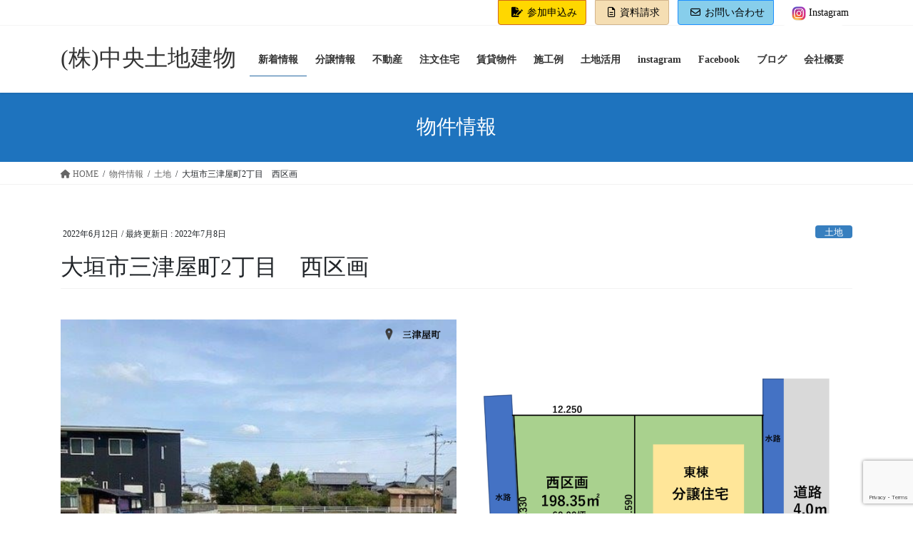

--- FILE ---
content_type: text/html; charset=UTF-8
request_url: https://chuo-tochi.jp/%E5%A4%A7%E5%9E%A3%E5%B8%82%E4%B8%89%E6%B4%A5%E5%B1%8B%E7%94%BA2%E4%B8%81%E7%9B%AE%E3%80%80%E3%80%80%E3%80%80/5177/
body_size: 20019
content:
<!DOCTYPE html>
<html lang="ja">
<head>
<meta charset="utf-8">
<meta http-equiv="X-UA-Compatible" content="IE=edge">
<meta name="viewport" content="width=device-width, initial-scale=1">
<!-- Google tag (gtag.js) --><script async src="https://www.googletagmanager.com/gtag/js?id=UA-210306466-1"></script><script>window.dataLayer = window.dataLayer || [];function gtag(){dataLayer.push(arguments);}gtag('js', new Date());gtag('config', 'UA-210306466-1');</script>
<title>大垣市三津屋町2丁目　西区画　 | (株)中央土地建物</title>
<meta name='robots' content='max-image-preview:large' />
<link rel='dns-prefetch' href='//ajaxzip3.github.io' />
<link rel="alternate" type="application/rss+xml" title="(株)中央土地建物 &raquo; フィード" href="https://chuo-tochi.jp/feed/" />
<link rel="alternate" type="application/rss+xml" title="(株)中央土地建物 &raquo; コメントフィード" href="https://chuo-tochi.jp/comments/feed/" />
<meta name="description" content="西区画　現状所在地大垣市三津屋町2丁目地積198.35㎡（60.00坪）地目宅地　現況（宅地）現況宅地（現況渡し）接道南側公道4ｍ・西側水路2ｍ区域市街化区域用途地域第一種中高層住居専用地域建ぺい率60％容積率200％その他制限景観法・領家遺跡設備公営水道、公共下水道、中部電力、LPガス学区中川小学校・星和中学校交通名阪近鉄バス『三津屋』停　徒歩2分取引形態売主備考上下水道工事負担金385,000円（税込）別途要下水道受益者負担金19,4" />		<!-- This site uses the Google Analytics by MonsterInsights plugin v9.10.0 - Using Analytics tracking - https://www.monsterinsights.com/ -->
							<script src="//www.googletagmanager.com/gtag/js?id=G-NEFZCMEP60"  data-cfasync="false" data-wpfc-render="false" type="text/javascript" async></script>
			<script data-cfasync="false" data-wpfc-render="false" type="text/javascript">
				var mi_version = '9.10.0';
				var mi_track_user = true;
				var mi_no_track_reason = '';
								var MonsterInsightsDefaultLocations = {"page_location":"https:\/\/chuo-tochi.jp\/%E5%A4%A7%E5%9E%A3%E5%B8%82%E4%B8%89%E6%B4%A5%E5%B1%8B%E7%94%BA2%E4%B8%81%E7%9B%AE%E3%80%80%E3%80%80%E3%80%80\/5177\/"};
								if ( typeof MonsterInsightsPrivacyGuardFilter === 'function' ) {
					var MonsterInsightsLocations = (typeof MonsterInsightsExcludeQuery === 'object') ? MonsterInsightsPrivacyGuardFilter( MonsterInsightsExcludeQuery ) : MonsterInsightsPrivacyGuardFilter( MonsterInsightsDefaultLocations );
				} else {
					var MonsterInsightsLocations = (typeof MonsterInsightsExcludeQuery === 'object') ? MonsterInsightsExcludeQuery : MonsterInsightsDefaultLocations;
				}

								var disableStrs = [
										'ga-disable-G-NEFZCMEP60',
									];

				/* Function to detect opted out users */
				function __gtagTrackerIsOptedOut() {
					for (var index = 0; index < disableStrs.length; index++) {
						if (document.cookie.indexOf(disableStrs[index] + '=true') > -1) {
							return true;
						}
					}

					return false;
				}

				/* Disable tracking if the opt-out cookie exists. */
				if (__gtagTrackerIsOptedOut()) {
					for (var index = 0; index < disableStrs.length; index++) {
						window[disableStrs[index]] = true;
					}
				}

				/* Opt-out function */
				function __gtagTrackerOptout() {
					for (var index = 0; index < disableStrs.length; index++) {
						document.cookie = disableStrs[index] + '=true; expires=Thu, 31 Dec 2099 23:59:59 UTC; path=/';
						window[disableStrs[index]] = true;
					}
				}

				if ('undefined' === typeof gaOptout) {
					function gaOptout() {
						__gtagTrackerOptout();
					}
				}
								window.dataLayer = window.dataLayer || [];

				window.MonsterInsightsDualTracker = {
					helpers: {},
					trackers: {},
				};
				if (mi_track_user) {
					function __gtagDataLayer() {
						dataLayer.push(arguments);
					}

					function __gtagTracker(type, name, parameters) {
						if (!parameters) {
							parameters = {};
						}

						if (parameters.send_to) {
							__gtagDataLayer.apply(null, arguments);
							return;
						}

						if (type === 'event') {
														parameters.send_to = monsterinsights_frontend.v4_id;
							var hookName = name;
							if (typeof parameters['event_category'] !== 'undefined') {
								hookName = parameters['event_category'] + ':' + name;
							}

							if (typeof MonsterInsightsDualTracker.trackers[hookName] !== 'undefined') {
								MonsterInsightsDualTracker.trackers[hookName](parameters);
							} else {
								__gtagDataLayer('event', name, parameters);
							}
							
						} else {
							__gtagDataLayer.apply(null, arguments);
						}
					}

					__gtagTracker('js', new Date());
					__gtagTracker('set', {
						'developer_id.dZGIzZG': true,
											});
					if ( MonsterInsightsLocations.page_location ) {
						__gtagTracker('set', MonsterInsightsLocations);
					}
										__gtagTracker('config', 'G-NEFZCMEP60', {"forceSSL":"true","link_attribution":"true"} );
										window.gtag = __gtagTracker;										(function () {
						/* https://developers.google.com/analytics/devguides/collection/analyticsjs/ */
						/* ga and __gaTracker compatibility shim. */
						var noopfn = function () {
							return null;
						};
						var newtracker = function () {
							return new Tracker();
						};
						var Tracker = function () {
							return null;
						};
						var p = Tracker.prototype;
						p.get = noopfn;
						p.set = noopfn;
						p.send = function () {
							var args = Array.prototype.slice.call(arguments);
							args.unshift('send');
							__gaTracker.apply(null, args);
						};
						var __gaTracker = function () {
							var len = arguments.length;
							if (len === 0) {
								return;
							}
							var f = arguments[len - 1];
							if (typeof f !== 'object' || f === null || typeof f.hitCallback !== 'function') {
								if ('send' === arguments[0]) {
									var hitConverted, hitObject = false, action;
									if ('event' === arguments[1]) {
										if ('undefined' !== typeof arguments[3]) {
											hitObject = {
												'eventAction': arguments[3],
												'eventCategory': arguments[2],
												'eventLabel': arguments[4],
												'value': arguments[5] ? arguments[5] : 1,
											}
										}
									}
									if ('pageview' === arguments[1]) {
										if ('undefined' !== typeof arguments[2]) {
											hitObject = {
												'eventAction': 'page_view',
												'page_path': arguments[2],
											}
										}
									}
									if (typeof arguments[2] === 'object') {
										hitObject = arguments[2];
									}
									if (typeof arguments[5] === 'object') {
										Object.assign(hitObject, arguments[5]);
									}
									if ('undefined' !== typeof arguments[1].hitType) {
										hitObject = arguments[1];
										if ('pageview' === hitObject.hitType) {
											hitObject.eventAction = 'page_view';
										}
									}
									if (hitObject) {
										action = 'timing' === arguments[1].hitType ? 'timing_complete' : hitObject.eventAction;
										hitConverted = mapArgs(hitObject);
										__gtagTracker('event', action, hitConverted);
									}
								}
								return;
							}

							function mapArgs(args) {
								var arg, hit = {};
								var gaMap = {
									'eventCategory': 'event_category',
									'eventAction': 'event_action',
									'eventLabel': 'event_label',
									'eventValue': 'event_value',
									'nonInteraction': 'non_interaction',
									'timingCategory': 'event_category',
									'timingVar': 'name',
									'timingValue': 'value',
									'timingLabel': 'event_label',
									'page': 'page_path',
									'location': 'page_location',
									'title': 'page_title',
									'referrer' : 'page_referrer',
								};
								for (arg in args) {
																		if (!(!args.hasOwnProperty(arg) || !gaMap.hasOwnProperty(arg))) {
										hit[gaMap[arg]] = args[arg];
									} else {
										hit[arg] = args[arg];
									}
								}
								return hit;
							}

							try {
								f.hitCallback();
							} catch (ex) {
							}
						};
						__gaTracker.create = newtracker;
						__gaTracker.getByName = newtracker;
						__gaTracker.getAll = function () {
							return [];
						};
						__gaTracker.remove = noopfn;
						__gaTracker.loaded = true;
						window['__gaTracker'] = __gaTracker;
					})();
									} else {
										console.log("");
					(function () {
						function __gtagTracker() {
							return null;
						}

						window['__gtagTracker'] = __gtagTracker;
						window['gtag'] = __gtagTracker;
					})();
									}
			</script>
							<!-- / Google Analytics by MonsterInsights -->
		<script type="text/javascript">
/* <![CDATA[ */
window._wpemojiSettings = {"baseUrl":"https:\/\/s.w.org\/images\/core\/emoji\/14.0.0\/72x72\/","ext":".png","svgUrl":"https:\/\/s.w.org\/images\/core\/emoji\/14.0.0\/svg\/","svgExt":".svg","source":{"concatemoji":"https:\/\/chuo-tochi.jp\/wp-includes\/js\/wp-emoji-release.min.js?ver=6.4.7"}};
/*! This file is auto-generated */
!function(i,n){var o,s,e;function c(e){try{var t={supportTests:e,timestamp:(new Date).valueOf()};sessionStorage.setItem(o,JSON.stringify(t))}catch(e){}}function p(e,t,n){e.clearRect(0,0,e.canvas.width,e.canvas.height),e.fillText(t,0,0);var t=new Uint32Array(e.getImageData(0,0,e.canvas.width,e.canvas.height).data),r=(e.clearRect(0,0,e.canvas.width,e.canvas.height),e.fillText(n,0,0),new Uint32Array(e.getImageData(0,0,e.canvas.width,e.canvas.height).data));return t.every(function(e,t){return e===r[t]})}function u(e,t,n){switch(t){case"flag":return n(e,"\ud83c\udff3\ufe0f\u200d\u26a7\ufe0f","\ud83c\udff3\ufe0f\u200b\u26a7\ufe0f")?!1:!n(e,"\ud83c\uddfa\ud83c\uddf3","\ud83c\uddfa\u200b\ud83c\uddf3")&&!n(e,"\ud83c\udff4\udb40\udc67\udb40\udc62\udb40\udc65\udb40\udc6e\udb40\udc67\udb40\udc7f","\ud83c\udff4\u200b\udb40\udc67\u200b\udb40\udc62\u200b\udb40\udc65\u200b\udb40\udc6e\u200b\udb40\udc67\u200b\udb40\udc7f");case"emoji":return!n(e,"\ud83e\udef1\ud83c\udffb\u200d\ud83e\udef2\ud83c\udfff","\ud83e\udef1\ud83c\udffb\u200b\ud83e\udef2\ud83c\udfff")}return!1}function f(e,t,n){var r="undefined"!=typeof WorkerGlobalScope&&self instanceof WorkerGlobalScope?new OffscreenCanvas(300,150):i.createElement("canvas"),a=r.getContext("2d",{willReadFrequently:!0}),o=(a.textBaseline="top",a.font="600 32px Arial",{});return e.forEach(function(e){o[e]=t(a,e,n)}),o}function t(e){var t=i.createElement("script");t.src=e,t.defer=!0,i.head.appendChild(t)}"undefined"!=typeof Promise&&(o="wpEmojiSettingsSupports",s=["flag","emoji"],n.supports={everything:!0,everythingExceptFlag:!0},e=new Promise(function(e){i.addEventListener("DOMContentLoaded",e,{once:!0})}),new Promise(function(t){var n=function(){try{var e=JSON.parse(sessionStorage.getItem(o));if("object"==typeof e&&"number"==typeof e.timestamp&&(new Date).valueOf()<e.timestamp+604800&&"object"==typeof e.supportTests)return e.supportTests}catch(e){}return null}();if(!n){if("undefined"!=typeof Worker&&"undefined"!=typeof OffscreenCanvas&&"undefined"!=typeof URL&&URL.createObjectURL&&"undefined"!=typeof Blob)try{var e="postMessage("+f.toString()+"("+[JSON.stringify(s),u.toString(),p.toString()].join(",")+"));",r=new Blob([e],{type:"text/javascript"}),a=new Worker(URL.createObjectURL(r),{name:"wpTestEmojiSupports"});return void(a.onmessage=function(e){c(n=e.data),a.terminate(),t(n)})}catch(e){}c(n=f(s,u,p))}t(n)}).then(function(e){for(var t in e)n.supports[t]=e[t],n.supports.everything=n.supports.everything&&n.supports[t],"flag"!==t&&(n.supports.everythingExceptFlag=n.supports.everythingExceptFlag&&n.supports[t]);n.supports.everythingExceptFlag=n.supports.everythingExceptFlag&&!n.supports.flag,n.DOMReady=!1,n.readyCallback=function(){n.DOMReady=!0}}).then(function(){return e}).then(function(){var e;n.supports.everything||(n.readyCallback(),(e=n.source||{}).concatemoji?t(e.concatemoji):e.wpemoji&&e.twemoji&&(t(e.twemoji),t(e.wpemoji)))}))}((window,document),window._wpemojiSettings);
/* ]]> */
</script>
<link rel='stylesheet' id='vkExUnit_common_style-css' href='https://chuo-tochi.jp/wp-content/plugins/vk-all-in-one-expansion-unit/assets/css/vkExUnit_style.css?ver=9.108.1.0' type='text/css' media='all' />
<style id='vkExUnit_common_style-inline-css' type='text/css'>
:root {--ver_page_top_button_url:url(https://chuo-tochi.jp/wp-content/plugins/vk-all-in-one-expansion-unit/assets/images/to-top-btn-icon.svg);}@font-face {font-weight: normal;font-style: normal;font-family: "vk_sns";src: url("https://chuo-tochi.jp/wp-content/plugins/vk-all-in-one-expansion-unit/inc/sns/icons/fonts/vk_sns.eot?-bq20cj");src: url("https://chuo-tochi.jp/wp-content/plugins/vk-all-in-one-expansion-unit/inc/sns/icons/fonts/vk_sns.eot?#iefix-bq20cj") format("embedded-opentype"),url("https://chuo-tochi.jp/wp-content/plugins/vk-all-in-one-expansion-unit/inc/sns/icons/fonts/vk_sns.woff?-bq20cj") format("woff"),url("https://chuo-tochi.jp/wp-content/plugins/vk-all-in-one-expansion-unit/inc/sns/icons/fonts/vk_sns.ttf?-bq20cj") format("truetype"),url("https://chuo-tochi.jp/wp-content/plugins/vk-all-in-one-expansion-unit/inc/sns/icons/fonts/vk_sns.svg?-bq20cj#vk_sns") format("svg");}
.veu_promotion-alert__content--text {border: 1px solid rgba(0,0,0,0.125);padding: 0.5em 1em;border-radius: var(--vk-size-radius);margin-bottom: var(--vk-margin-block-bottom);font-size: 0.875rem;}/* Alert Content部分に段落タグを入れた場合に最後の段落の余白を0にする */.veu_promotion-alert__content--text p:last-of-type{margin-bottom:0;margin-top: 0;}
</style>
<style id='wp-emoji-styles-inline-css' type='text/css'>

	img.wp-smiley, img.emoji {
		display: inline !important;
		border: none !important;
		box-shadow: none !important;
		height: 1em !important;
		width: 1em !important;
		margin: 0 0.07em !important;
		vertical-align: -0.1em !important;
		background: none !important;
		padding: 0 !important;
	}
</style>
<link rel='stylesheet' id='wp-block-library-css' href='https://chuo-tochi.jp/wp-includes/css/dist/block-library/style.min.css?ver=6.4.7' type='text/css' media='all' />
<style id='wp-block-library-inline-css' type='text/css'>
.vk-cols--reverse{flex-direction:row-reverse}.vk-cols--hasbtn{margin-bottom:0}.vk-cols--hasbtn>.row>.vk_gridColumn_item,.vk-cols--hasbtn>.wp-block-column{position:relative;padding-bottom:3em}.vk-cols--hasbtn>.row>.vk_gridColumn_item>.wp-block-buttons,.vk-cols--hasbtn>.row>.vk_gridColumn_item>.vk_button,.vk-cols--hasbtn>.wp-block-column>.wp-block-buttons,.vk-cols--hasbtn>.wp-block-column>.vk_button{position:absolute;bottom:0;width:100%}.vk-cols--fit.wp-block-columns{gap:0}.vk-cols--fit.wp-block-columns,.vk-cols--fit.wp-block-columns:not(.is-not-stacked-on-mobile){margin-top:0;margin-bottom:0;justify-content:space-between}.vk-cols--fit.wp-block-columns>.wp-block-column *:last-child,.vk-cols--fit.wp-block-columns:not(.is-not-stacked-on-mobile)>.wp-block-column *:last-child{margin-bottom:0}.vk-cols--fit.wp-block-columns>.wp-block-column>.wp-block-cover,.vk-cols--fit.wp-block-columns:not(.is-not-stacked-on-mobile)>.wp-block-column>.wp-block-cover{margin-top:0}.vk-cols--fit.wp-block-columns.has-background,.vk-cols--fit.wp-block-columns:not(.is-not-stacked-on-mobile).has-background{padding:0}@media(max-width: 599px){.vk-cols--fit.wp-block-columns:not(.has-background)>.wp-block-column:not(.has-background),.vk-cols--fit.wp-block-columns:not(.is-not-stacked-on-mobile):not(.has-background)>.wp-block-column:not(.has-background){padding-left:0 !important;padding-right:0 !important}}@media(min-width: 782px){.vk-cols--fit.wp-block-columns .block-editor-block-list__block.wp-block-column:not(:first-child),.vk-cols--fit.wp-block-columns>.wp-block-column:not(:first-child),.vk-cols--fit.wp-block-columns:not(.is-not-stacked-on-mobile) .block-editor-block-list__block.wp-block-column:not(:first-child),.vk-cols--fit.wp-block-columns:not(.is-not-stacked-on-mobile)>.wp-block-column:not(:first-child){margin-left:0}}@media(min-width: 600px)and (max-width: 781px){.vk-cols--fit.wp-block-columns .wp-block-column:nth-child(2n),.vk-cols--fit.wp-block-columns:not(.is-not-stacked-on-mobile) .wp-block-column:nth-child(2n){margin-left:0}.vk-cols--fit.wp-block-columns .wp-block-column:not(:only-child),.vk-cols--fit.wp-block-columns:not(.is-not-stacked-on-mobile) .wp-block-column:not(:only-child){flex-basis:50% !important}}.vk-cols--fit--gap1.wp-block-columns{gap:1px}@media(min-width: 600px)and (max-width: 781px){.vk-cols--fit--gap1.wp-block-columns .wp-block-column:not(:only-child){flex-basis:calc(50% - 1px) !important}}.vk-cols--fit.vk-cols--grid>.block-editor-block-list__block,.vk-cols--fit.vk-cols--grid>.wp-block-column,.vk-cols--fit.vk-cols--grid:not(.is-not-stacked-on-mobile)>.block-editor-block-list__block,.vk-cols--fit.vk-cols--grid:not(.is-not-stacked-on-mobile)>.wp-block-column{flex-basis:50%;box-sizing:border-box}@media(max-width: 599px){.vk-cols--fit.vk-cols--grid.vk-cols--grid--alignfull>.wp-block-column:nth-child(2)>.wp-block-cover,.vk-cols--fit.vk-cols--grid.vk-cols--grid--alignfull>.wp-block-column:nth-child(2)>.vk_outer,.vk-cols--fit.vk-cols--grid:not(.is-not-stacked-on-mobile).vk-cols--grid--alignfull>.wp-block-column:nth-child(2)>.wp-block-cover,.vk-cols--fit.vk-cols--grid:not(.is-not-stacked-on-mobile).vk-cols--grid--alignfull>.wp-block-column:nth-child(2)>.vk_outer{width:100vw;margin-right:calc((100% - 100vw)/2);margin-left:calc((100% - 100vw)/2)}}@media(min-width: 600px){.vk-cols--fit.vk-cols--grid.vk-cols--grid--alignfull>.wp-block-column:nth-child(2)>.wp-block-cover,.vk-cols--fit.vk-cols--grid.vk-cols--grid--alignfull>.wp-block-column:nth-child(2)>.vk_outer,.vk-cols--fit.vk-cols--grid:not(.is-not-stacked-on-mobile).vk-cols--grid--alignfull>.wp-block-column:nth-child(2)>.wp-block-cover,.vk-cols--fit.vk-cols--grid:not(.is-not-stacked-on-mobile).vk-cols--grid--alignfull>.wp-block-column:nth-child(2)>.vk_outer{margin-right:calc(100% - 50vw);width:50vw}}@media(min-width: 600px){.vk-cols--fit.vk-cols--grid.vk-cols--grid--alignfull.vk-cols--reverse>.wp-block-column,.vk-cols--fit.vk-cols--grid:not(.is-not-stacked-on-mobile).vk-cols--grid--alignfull.vk-cols--reverse>.wp-block-column{margin-left:0;margin-right:0}.vk-cols--fit.vk-cols--grid.vk-cols--grid--alignfull.vk-cols--reverse>.wp-block-column:nth-child(2)>.wp-block-cover,.vk-cols--fit.vk-cols--grid.vk-cols--grid--alignfull.vk-cols--reverse>.wp-block-column:nth-child(2)>.vk_outer,.vk-cols--fit.vk-cols--grid:not(.is-not-stacked-on-mobile).vk-cols--grid--alignfull.vk-cols--reverse>.wp-block-column:nth-child(2)>.wp-block-cover,.vk-cols--fit.vk-cols--grid:not(.is-not-stacked-on-mobile).vk-cols--grid--alignfull.vk-cols--reverse>.wp-block-column:nth-child(2)>.vk_outer{margin-left:calc(100% - 50vw)}}.vk-cols--menu h2,.vk-cols--menu h3,.vk-cols--menu h4,.vk-cols--menu h5{margin-bottom:.2em;text-shadow:#000 0 0 10px}.vk-cols--menu h2:first-child,.vk-cols--menu h3:first-child,.vk-cols--menu h4:first-child,.vk-cols--menu h5:first-child{margin-top:0}.vk-cols--menu p{margin-bottom:1rem;text-shadow:#000 0 0 10px}.vk-cols--menu .wp-block-cover__inner-container:last-child{margin-bottom:0}.vk-cols--fitbnrs .wp-block-column .wp-block-cover:hover img{filter:unset}.vk-cols--fitbnrs .wp-block-column .wp-block-cover:hover{background-color:unset}.vk-cols--fitbnrs .wp-block-column .wp-block-cover:hover .wp-block-cover__image-background{filter:unset !important}.vk-cols--fitbnrs .wp-block-cover .wp-block-cover__inner-container{position:absolute;height:100%;width:100%}.vk-cols--fitbnrs .vk_button{height:100%;margin:0}.vk-cols--fitbnrs .vk_button .vk_button_btn,.vk-cols--fitbnrs .vk_button .btn{height:100%;width:100%;border:none;box-shadow:none;background-color:unset !important;transition:unset}.vk-cols--fitbnrs .vk_button .vk_button_btn:hover,.vk-cols--fitbnrs .vk_button .btn:hover{transition:unset}.vk-cols--fitbnrs .vk_button .vk_button_btn:after,.vk-cols--fitbnrs .vk_button .btn:after{border:none}.vk-cols--fitbnrs .vk_button .vk_button_link_txt{width:100%;position:absolute;top:50%;left:50%;transform:translateY(-50%) translateX(-50%);font-size:2rem;text-shadow:#000 0 0 10px}.vk-cols--fitbnrs .vk_button .vk_button_link_subCaption{width:100%;position:absolute;top:calc(50% + 2.2em);left:50%;transform:translateY(-50%) translateX(-50%);text-shadow:#000 0 0 10px}@media(min-width: 992px){.vk-cols--media.wp-block-columns{gap:3rem}}.vk-fit-map figure{margin-bottom:0}.vk-fit-map iframe{position:relative;margin-bottom:0;display:block;max-height:400px;width:100vw}.vk-fit-map:is(.alignfull,.alignwide) div{max-width:100%}.vk-table--th--width25 :where(tr>*:first-child){width:25%}.vk-table--th--width30 :where(tr>*:first-child){width:30%}.vk-table--th--width35 :where(tr>*:first-child){width:35%}.vk-table--th--width40 :where(tr>*:first-child){width:40%}.vk-table--th--bg-bright :where(tr>*:first-child){background-color:var(--wp--preset--color--bg-secondary, rgba(0, 0, 0, 0.05))}@media(max-width: 599px){.vk-table--mobile-block :is(th,td){width:100%;display:block}.vk-table--mobile-block.wp-block-table table :is(th,td){border-top:none}}.vk-table--width--th25 :where(tr>*:first-child){width:25%}.vk-table--width--th30 :where(tr>*:first-child){width:30%}.vk-table--width--th35 :where(tr>*:first-child){width:35%}.vk-table--width--th40 :where(tr>*:first-child){width:40%}.no-margin{margin:0}@media(max-width: 599px){.wp-block-image.vk-aligncenter--mobile>.alignright{float:none;margin-left:auto;margin-right:auto}.vk-no-padding-horizontal--mobile{padding-left:0 !important;padding-right:0 !important}}
/* VK Color Palettes */
</style>
<style id='classic-theme-styles-inline-css' type='text/css'>
/*! This file is auto-generated */
.wp-block-button__link{color:#fff;background-color:#32373c;border-radius:9999px;box-shadow:none;text-decoration:none;padding:calc(.667em + 2px) calc(1.333em + 2px);font-size:1.125em}.wp-block-file__button{background:#32373c;color:#fff;text-decoration:none}
</style>
<style id='global-styles-inline-css' type='text/css'>
body{--wp--preset--color--black: #000000;--wp--preset--color--cyan-bluish-gray: #abb8c3;--wp--preset--color--white: #ffffff;--wp--preset--color--pale-pink: #f78da7;--wp--preset--color--vivid-red: #cf2e2e;--wp--preset--color--luminous-vivid-orange: #ff6900;--wp--preset--color--luminous-vivid-amber: #fcb900;--wp--preset--color--light-green-cyan: #7bdcb5;--wp--preset--color--vivid-green-cyan: #00d084;--wp--preset--color--pale-cyan-blue: #8ed1fc;--wp--preset--color--vivid-cyan-blue: #0693e3;--wp--preset--color--vivid-purple: #9b51e0;--wp--preset--gradient--vivid-cyan-blue-to-vivid-purple: linear-gradient(135deg,rgba(6,147,227,1) 0%,rgb(155,81,224) 100%);--wp--preset--gradient--light-green-cyan-to-vivid-green-cyan: linear-gradient(135deg,rgb(122,220,180) 0%,rgb(0,208,130) 100%);--wp--preset--gradient--luminous-vivid-amber-to-luminous-vivid-orange: linear-gradient(135deg,rgba(252,185,0,1) 0%,rgba(255,105,0,1) 100%);--wp--preset--gradient--luminous-vivid-orange-to-vivid-red: linear-gradient(135deg,rgba(255,105,0,1) 0%,rgb(207,46,46) 100%);--wp--preset--gradient--very-light-gray-to-cyan-bluish-gray: linear-gradient(135deg,rgb(238,238,238) 0%,rgb(169,184,195) 100%);--wp--preset--gradient--cool-to-warm-spectrum: linear-gradient(135deg,rgb(74,234,220) 0%,rgb(151,120,209) 20%,rgb(207,42,186) 40%,rgb(238,44,130) 60%,rgb(251,105,98) 80%,rgb(254,248,76) 100%);--wp--preset--gradient--blush-light-purple: linear-gradient(135deg,rgb(255,206,236) 0%,rgb(152,150,240) 100%);--wp--preset--gradient--blush-bordeaux: linear-gradient(135deg,rgb(254,205,165) 0%,rgb(254,45,45) 50%,rgb(107,0,62) 100%);--wp--preset--gradient--luminous-dusk: linear-gradient(135deg,rgb(255,203,112) 0%,rgb(199,81,192) 50%,rgb(65,88,208) 100%);--wp--preset--gradient--pale-ocean: linear-gradient(135deg,rgb(255,245,203) 0%,rgb(182,227,212) 50%,rgb(51,167,181) 100%);--wp--preset--gradient--electric-grass: linear-gradient(135deg,rgb(202,248,128) 0%,rgb(113,206,126) 100%);--wp--preset--gradient--midnight: linear-gradient(135deg,rgb(2,3,129) 0%,rgb(40,116,252) 100%);--wp--preset--font-size--small: 13px;--wp--preset--font-size--medium: 20px;--wp--preset--font-size--large: 36px;--wp--preset--font-size--x-large: 42px;--wp--preset--spacing--20: 0.44rem;--wp--preset--spacing--30: 0.67rem;--wp--preset--spacing--40: 1rem;--wp--preset--spacing--50: 1.5rem;--wp--preset--spacing--60: 2.25rem;--wp--preset--spacing--70: 3.38rem;--wp--preset--spacing--80: 5.06rem;--wp--preset--shadow--natural: 6px 6px 9px rgba(0, 0, 0, 0.2);--wp--preset--shadow--deep: 12px 12px 50px rgba(0, 0, 0, 0.4);--wp--preset--shadow--sharp: 6px 6px 0px rgba(0, 0, 0, 0.2);--wp--preset--shadow--outlined: 6px 6px 0px -3px rgba(255, 255, 255, 1), 6px 6px rgba(0, 0, 0, 1);--wp--preset--shadow--crisp: 6px 6px 0px rgba(0, 0, 0, 1);}:where(.is-layout-flex){gap: 0.5em;}:where(.is-layout-grid){gap: 0.5em;}body .is-layout-flow > .alignleft{float: left;margin-inline-start: 0;margin-inline-end: 2em;}body .is-layout-flow > .alignright{float: right;margin-inline-start: 2em;margin-inline-end: 0;}body .is-layout-flow > .aligncenter{margin-left: auto !important;margin-right: auto !important;}body .is-layout-constrained > .alignleft{float: left;margin-inline-start: 0;margin-inline-end: 2em;}body .is-layout-constrained > .alignright{float: right;margin-inline-start: 2em;margin-inline-end: 0;}body .is-layout-constrained > .aligncenter{margin-left: auto !important;margin-right: auto !important;}body .is-layout-constrained > :where(:not(.alignleft):not(.alignright):not(.alignfull)){max-width: var(--wp--style--global--content-size);margin-left: auto !important;margin-right: auto !important;}body .is-layout-constrained > .alignwide{max-width: var(--wp--style--global--wide-size);}body .is-layout-flex{display: flex;}body .is-layout-flex{flex-wrap: wrap;align-items: center;}body .is-layout-flex > *{margin: 0;}body .is-layout-grid{display: grid;}body .is-layout-grid > *{margin: 0;}:where(.wp-block-columns.is-layout-flex){gap: 2em;}:where(.wp-block-columns.is-layout-grid){gap: 2em;}:where(.wp-block-post-template.is-layout-flex){gap: 1.25em;}:where(.wp-block-post-template.is-layout-grid){gap: 1.25em;}.has-black-color{color: var(--wp--preset--color--black) !important;}.has-cyan-bluish-gray-color{color: var(--wp--preset--color--cyan-bluish-gray) !important;}.has-white-color{color: var(--wp--preset--color--white) !important;}.has-pale-pink-color{color: var(--wp--preset--color--pale-pink) !important;}.has-vivid-red-color{color: var(--wp--preset--color--vivid-red) !important;}.has-luminous-vivid-orange-color{color: var(--wp--preset--color--luminous-vivid-orange) !important;}.has-luminous-vivid-amber-color{color: var(--wp--preset--color--luminous-vivid-amber) !important;}.has-light-green-cyan-color{color: var(--wp--preset--color--light-green-cyan) !important;}.has-vivid-green-cyan-color{color: var(--wp--preset--color--vivid-green-cyan) !important;}.has-pale-cyan-blue-color{color: var(--wp--preset--color--pale-cyan-blue) !important;}.has-vivid-cyan-blue-color{color: var(--wp--preset--color--vivid-cyan-blue) !important;}.has-vivid-purple-color{color: var(--wp--preset--color--vivid-purple) !important;}.has-black-background-color{background-color: var(--wp--preset--color--black) !important;}.has-cyan-bluish-gray-background-color{background-color: var(--wp--preset--color--cyan-bluish-gray) !important;}.has-white-background-color{background-color: var(--wp--preset--color--white) !important;}.has-pale-pink-background-color{background-color: var(--wp--preset--color--pale-pink) !important;}.has-vivid-red-background-color{background-color: var(--wp--preset--color--vivid-red) !important;}.has-luminous-vivid-orange-background-color{background-color: var(--wp--preset--color--luminous-vivid-orange) !important;}.has-luminous-vivid-amber-background-color{background-color: var(--wp--preset--color--luminous-vivid-amber) !important;}.has-light-green-cyan-background-color{background-color: var(--wp--preset--color--light-green-cyan) !important;}.has-vivid-green-cyan-background-color{background-color: var(--wp--preset--color--vivid-green-cyan) !important;}.has-pale-cyan-blue-background-color{background-color: var(--wp--preset--color--pale-cyan-blue) !important;}.has-vivid-cyan-blue-background-color{background-color: var(--wp--preset--color--vivid-cyan-blue) !important;}.has-vivid-purple-background-color{background-color: var(--wp--preset--color--vivid-purple) !important;}.has-black-border-color{border-color: var(--wp--preset--color--black) !important;}.has-cyan-bluish-gray-border-color{border-color: var(--wp--preset--color--cyan-bluish-gray) !important;}.has-white-border-color{border-color: var(--wp--preset--color--white) !important;}.has-pale-pink-border-color{border-color: var(--wp--preset--color--pale-pink) !important;}.has-vivid-red-border-color{border-color: var(--wp--preset--color--vivid-red) !important;}.has-luminous-vivid-orange-border-color{border-color: var(--wp--preset--color--luminous-vivid-orange) !important;}.has-luminous-vivid-amber-border-color{border-color: var(--wp--preset--color--luminous-vivid-amber) !important;}.has-light-green-cyan-border-color{border-color: var(--wp--preset--color--light-green-cyan) !important;}.has-vivid-green-cyan-border-color{border-color: var(--wp--preset--color--vivid-green-cyan) !important;}.has-pale-cyan-blue-border-color{border-color: var(--wp--preset--color--pale-cyan-blue) !important;}.has-vivid-cyan-blue-border-color{border-color: var(--wp--preset--color--vivid-cyan-blue) !important;}.has-vivid-purple-border-color{border-color: var(--wp--preset--color--vivid-purple) !important;}.has-vivid-cyan-blue-to-vivid-purple-gradient-background{background: var(--wp--preset--gradient--vivid-cyan-blue-to-vivid-purple) !important;}.has-light-green-cyan-to-vivid-green-cyan-gradient-background{background: var(--wp--preset--gradient--light-green-cyan-to-vivid-green-cyan) !important;}.has-luminous-vivid-amber-to-luminous-vivid-orange-gradient-background{background: var(--wp--preset--gradient--luminous-vivid-amber-to-luminous-vivid-orange) !important;}.has-luminous-vivid-orange-to-vivid-red-gradient-background{background: var(--wp--preset--gradient--luminous-vivid-orange-to-vivid-red) !important;}.has-very-light-gray-to-cyan-bluish-gray-gradient-background{background: var(--wp--preset--gradient--very-light-gray-to-cyan-bluish-gray) !important;}.has-cool-to-warm-spectrum-gradient-background{background: var(--wp--preset--gradient--cool-to-warm-spectrum) !important;}.has-blush-light-purple-gradient-background{background: var(--wp--preset--gradient--blush-light-purple) !important;}.has-blush-bordeaux-gradient-background{background: var(--wp--preset--gradient--blush-bordeaux) !important;}.has-luminous-dusk-gradient-background{background: var(--wp--preset--gradient--luminous-dusk) !important;}.has-pale-ocean-gradient-background{background: var(--wp--preset--gradient--pale-ocean) !important;}.has-electric-grass-gradient-background{background: var(--wp--preset--gradient--electric-grass) !important;}.has-midnight-gradient-background{background: var(--wp--preset--gradient--midnight) !important;}.has-small-font-size{font-size: var(--wp--preset--font-size--small) !important;}.has-medium-font-size{font-size: var(--wp--preset--font-size--medium) !important;}.has-large-font-size{font-size: var(--wp--preset--font-size--large) !important;}.has-x-large-font-size{font-size: var(--wp--preset--font-size--x-large) !important;}
.wp-block-navigation a:where(:not(.wp-element-button)){color: inherit;}
:where(.wp-block-post-template.is-layout-flex){gap: 1.25em;}:where(.wp-block-post-template.is-layout-grid){gap: 1.25em;}
:where(.wp-block-columns.is-layout-flex){gap: 2em;}:where(.wp-block-columns.is-layout-grid){gap: 2em;}
.wp-block-pullquote{font-size: 1.5em;line-height: 1.6;}
</style>
<link rel='stylesheet' id='contact-form-7-css' href='https://chuo-tochi.jp/wp-content/plugins/contact-form-7/includes/css/styles.css?ver=5.9.8' type='text/css' media='all' />
<link rel='stylesheet' id='contact-form-7-confirm-css' href='https://chuo-tochi.jp/wp-content/plugins/contact-form-7-add-confirm/includes/css/styles.css?ver=5.1' type='text/css' media='all' />
<link rel='stylesheet' id='vk-swiper-style-css' href='https://chuo-tochi.jp/wp-content/plugins/vk-blocks-pro/inc/vk-swiper/package/assets/css/swiper-bundle.min.css?ver=6.8.0' type='text/css' media='all' />
<link rel='stylesheet' id='bootstrap-4-style-css' href='https://chuo-tochi.jp/wp-content/themes/lightning-pro/library/bootstrap-4/css/bootstrap.min.css?ver=4.5.0' type='text/css' media='all' />
<link rel='stylesheet' id='lightning-common-style-css' href='https://chuo-tochi.jp/wp-content/themes/lightning-pro/assets/css/common.css?ver=8.17.1' type='text/css' media='all' />
<style id='lightning-common-style-inline-css' type='text/css'>
/* vk-mobile-nav */:root {--vk-mobile-nav-menu-btn-bg-src: url("https://chuo-tochi.jp/wp-content/themes/lightning-pro/inc/vk-mobile-nav/package/images/vk-menu-btn-black.svg");--vk-mobile-nav-menu-btn-close-bg-src: url("https://chuo-tochi.jp/wp-content/themes/lightning-pro/inc/vk-mobile-nav/package/images/vk-menu-close-black.svg");--vk-menu-acc-icon-open-black-bg-src: url("https://chuo-tochi.jp/wp-content/themes/lightning-pro/inc/vk-mobile-nav/package/images/vk-menu-acc-icon-open-black.svg");--vk-menu-acc-icon-open-white-bg-src: url("https://chuo-tochi.jp/wp-content/themes/lightning-pro/inc/vk-mobile-nav/package/images/vk-menu-acc-icon-open-white.svg");--vk-menu-acc-icon-close-black-bg-src: url("https://chuo-tochi.jp/wp-content/themes/lightning-pro/inc/vk-mobile-nav/package/images/vk-menu-close-black.svg");--vk-menu-acc-icon-close-white-bg-src: url("https://chuo-tochi.jp/wp-content/themes/lightning-pro/inc/vk-mobile-nav/package/images/vk-menu-close-white.svg");}
</style>
<link rel='stylesheet' id='lightning-design-style-css' href='https://chuo-tochi.jp/wp-content/themes/lightning-pro/design-skin/origin2/css/style.css?ver=8.17.1' type='text/css' media='all' />
<style id='lightning-design-style-inline-css' type='text/css'>
/* ltg common custom */:root {--vk-menu-acc-btn-border-color:#333;--vk-color-primary:#1e73be;--color-key:#1e73be;--color-key-dark:#286aa3;}.bbp-submit-wrapper .button.submit { background-color:#286aa3 ; }.bbp-submit-wrapper .button.submit:hover { background-color:#1e73be ; }.veu_color_txt_key { color:#286aa3 ; }.veu_color_bg_key { background-color:#286aa3 ; }.veu_color_border_key { border-color:#286aa3 ; }.btn-default { border-color:#1e73be;color:#1e73be;}.btn-default:focus,.btn-default:hover { border-color:#1e73be;background-color: #1e73be; }.wp-block-search__button,.btn-primary { background-color:#1e73be;border-color:#286aa3; }.wp-block-search__button:focus,.wp-block-search__button:hover,.btn-primary:not(:disabled):not(.disabled):active,.btn-primary:focus,.btn-primary:hover { background-color:#286aa3;border-color:#1e73be; }.btn-outline-primary { color : #1e73be ; border-color:#1e73be; }.btn-outline-primary:not(:disabled):not(.disabled):active,.btn-outline-primary:focus,.btn-outline-primary:hover { color : #fff; background-color:#1e73be;border-color:#286aa3; }a { color:#000000; }
/* page header */.page-header{ position:relative;color:#ffffff;background-color:#1e73be;}.page-header::before{content:"";position:absolute;top:0;left:0;background-color:#1e73be;opacity:;width:100%;height:100%;}
/* Font switch */.navbar-brand.siteHeader_logo{ font-family:Hiragino Mincho ProN,"游明朝",serif;font-display: swap;}.gMenu_name,.vk-mobile-nav .menu,.mobile-fix-nav-menu{ font-family:Hiragino Mincho ProN,"游明朝",serif;font-display: swap;}h1,h2,h3,h4,h5,h6,dt,.page-header_pageTitle,.mainSection-title,.subSection-title,.veu_leadTxt,.lead{ font-family:Hiragino Mincho ProN,"游明朝",serif;font-display: swap;}body{ font-family:Hiragino Mincho ProN,"游明朝",serif;font-display: swap;}
.vk-campaign-text{background:#ff261e;color:#ffffff;}.vk-campaign-text_btn,.vk-campaign-text_btn:link,.vk-campaign-text_btn:visited,.vk-campaign-text_btn:focus,.vk-campaign-text_btn:active{background:#ffffff;color:#db0000;}a.vk-campaign-text_btn:hover{background:#ffffff;color:#dd3333;}.vk-campaign-text_link,.vk-campaign-text_link:link,.vk-campaign-text_link:hover,.vk-campaign-text_link:visited,.vk-campaign-text_link:active,.vk-campaign-text_link:focus{color:#ffffff;}
.headerTop{color:#000000;background-color:#ffffff;}.headerTop .nav li a{color:#000000;}
.siteFooter {background-color:#ffffff;}
.media .media-body .media-heading a:hover { color:#1e73be; }@media (min-width: 768px){.gMenu > li:before,.gMenu > li.menu-item-has-children::after { border-bottom-color:#286aa3 }.gMenu li li { background-color:#286aa3 }.gMenu li li a:hover { background-color:#1e73be; }} /* @media (min-width: 768px) */h2,.mainSection-title { border-top-color:#1e73be; }h3:after,.subSection-title:after { border-bottom-color:#1e73be; }ul.page-numbers li span.page-numbers.current,.page-link dl .post-page-numbers.current { background-color:#1e73be; }.pager li > a { border-color:#1e73be;color:#1e73be;}.pager li > a:hover { background-color:#1e73be;color:#fff;}.siteFooter { border-top-color:#1e73be; }dt { border-left-color:#1e73be; }:root {--g_nav_main_acc_icon_open_url:url(https://chuo-tochi.jp/wp-content/themes/lightning-pro/inc/vk-mobile-nav/package/images/vk-menu-acc-icon-open-black.svg);--g_nav_main_acc_icon_close_url: url(https://chuo-tochi.jp/wp-content/themes/lightning-pro/inc/vk-mobile-nav/package/images/vk-menu-close-black.svg);--g_nav_sub_acc_icon_open_url: url(https://chuo-tochi.jp/wp-content/themes/lightning-pro/inc/vk-mobile-nav/package/images/vk-menu-acc-icon-open-white.svg);--g_nav_sub_acc_icon_close_url: url(https://chuo-tochi.jp/wp-content/themes/lightning-pro/inc/vk-mobile-nav/package/images/vk-menu-close-white.svg);}
</style>
<link rel='stylesheet' id='veu-cta-css' href='https://chuo-tochi.jp/wp-content/plugins/vk-all-in-one-expansion-unit/inc/call-to-action/package/assets/css/style.css?ver=9.108.1.0' type='text/css' media='all' />
<link rel='stylesheet' id='vk-blocks-build-css-css' href='https://chuo-tochi.jp/wp-content/plugins/vk-blocks-pro/build/block-build.css?ver=1.32.0.1' type='text/css' media='all' />
<style id='vk-blocks-build-css-inline-css' type='text/css'>
:root {--vk_flow-arrow: url(https://chuo-tochi.jp/wp-content/plugins/vk-blocks-pro/inc/vk-blocks/images/arrow_bottom.svg);--vk_image-mask-wave01: url(https://chuo-tochi.jp/wp-content/plugins/vk-blocks-pro/inc/vk-blocks/images/wave01.svg);--vk_image-mask-wave02: url(https://chuo-tochi.jp/wp-content/plugins/vk-blocks-pro/inc/vk-blocks/images/wave02.svg);--vk_image-mask-wave03: url(https://chuo-tochi.jp/wp-content/plugins/vk-blocks-pro/inc/vk-blocks/images/wave03.svg);--vk_image-mask-wave04: url(https://chuo-tochi.jp/wp-content/plugins/vk-blocks-pro/inc/vk-blocks/images/wave04.svg);}

	:root {

		--vk-balloon-border-width:1px;

		--vk-balloon-speech-offset:-12px;
	}
	
</style>
<link rel='stylesheet' id='lightning-theme-style-css' href='https://chuo-tochi.jp/wp-content/themes/lightning-pro/style.css?ver=8.17.1' type='text/css' media='all' />
<link rel='stylesheet' id='vk-media-posts-style-css' href='https://chuo-tochi.jp/wp-content/themes/lightning-pro/inc/media-posts/package/css/media-posts.css?ver=1.2' type='text/css' media='all' />
<link rel='stylesheet' id='vk-font-awesome-css' href='https://chuo-tochi.jp/wp-content/themes/lightning-pro/vendor/vektor-inc/font-awesome-versions/src/versions/6/css/all.min.css?ver=6.1.0' type='text/css' media='all' />
<script type="text/javascript" src="https://chuo-tochi.jp/wp-content/plugins/google-analytics-for-wordpress/assets/js/frontend-gtag.min.js?ver=9.10.0" id="monsterinsights-frontend-script-js" async="async" data-wp-strategy="async"></script>
<script data-cfasync="false" data-wpfc-render="false" type="text/javascript" id='monsterinsights-frontend-script-js-extra'>/* <![CDATA[ */
var monsterinsights_frontend = {"js_events_tracking":"true","download_extensions":"doc,pdf,ppt,zip,xls,docx,pptx,xlsx","inbound_paths":"[{\"path\":\"\\\/go\\\/\",\"label\":\"affiliate\"},{\"path\":\"\\\/recommend\\\/\",\"label\":\"affiliate\"}]","home_url":"https:\/\/chuo-tochi.jp","hash_tracking":"false","v4_id":"G-NEFZCMEP60"};/* ]]> */
</script>
<script type="text/javascript" src="https://chuo-tochi.jp/wp-includes/js/tinymce/tinymce.min.js?ver=49110-20201110" id="wp-tinymce-root-js"></script>
<script type="text/javascript" src="https://chuo-tochi.jp/wp-includes/js/tinymce/plugins/compat3x/plugin.min.js?ver=49110-20201110" id="wp-tinymce-js"></script>
<script type="text/javascript" src="https://chuo-tochi.jp/wp-includes/js/jquery/jquery.min.js?ver=3.7.1" id="jquery-core-js"></script>
<script type="text/javascript" src="https://chuo-tochi.jp/wp-includes/js/jquery/jquery-migrate.min.js?ver=3.4.1" id="jquery-migrate-js"></script>
<script type="text/javascript" src="https://ajaxzip3.github.io/ajaxzip3.js?ver=6.4.7" id="ajaxzip3-js"></script>
<script type="text/javascript" src="https://chuo-tochi.jp/wp-content/themes/lightning-pro/assets/js/autozip.js?ver=6.4.7" id="autozip-js"></script>
<link rel="https://api.w.org/" href="https://chuo-tochi.jp/wp-json/" /><link rel="alternate" type="application/json" href="https://chuo-tochi.jp/wp-json/wp/v2/posts/5177" /><link rel="EditURI" type="application/rsd+xml" title="RSD" href="https://chuo-tochi.jp/xmlrpc.php?rsd" />
<meta name="generator" content="WordPress 6.4.7" />
<link rel="canonical" href="https://chuo-tochi.jp/%e5%a4%a7%e5%9e%a3%e5%b8%82%e4%b8%89%e6%b4%a5%e5%b1%8b%e7%94%ba2%e4%b8%81%e7%9b%ae%e3%80%80%e3%80%80%e3%80%80/5177/" />
<link rel='shortlink' href='https://chuo-tochi.jp/?p=5177' />
<link rel="alternate" type="application/json+oembed" href="https://chuo-tochi.jp/wp-json/oembed/1.0/embed?url=https%3A%2F%2Fchuo-tochi.jp%2F%25e5%25a4%25a7%25e5%259e%25a3%25e5%25b8%2582%25e4%25b8%2589%25e6%25b4%25a5%25e5%25b1%258b%25e7%2594%25ba2%25e4%25b8%2581%25e7%259b%25ae%25e3%2580%2580%25e3%2580%2580%25e3%2580%2580%2F5177%2F" />
<link rel="alternate" type="text/xml+oembed" href="https://chuo-tochi.jp/wp-json/oembed/1.0/embed?url=https%3A%2F%2Fchuo-tochi.jp%2F%25e5%25a4%25a7%25e5%259e%25a3%25e5%25b8%2582%25e4%25b8%2589%25e6%25b4%25a5%25e5%25b1%258b%25e7%2594%25ba2%25e4%25b8%2581%25e7%259b%25ae%25e3%2580%2580%25e3%2580%2580%25e3%2580%2580%2F5177%2F&#038;format=xml" />
<style id="lightning-color-custom-for-plugins" type="text/css">/* ltg theme common */.color_key_bg,.color_key_bg_hover:hover{background-color: #1e73be;}.color_key_txt,.color_key_txt_hover:hover{color: #1e73be;}.color_key_border,.color_key_border_hover:hover{border-color: #1e73be;}.color_key_dark_bg,.color_key_dark_bg_hover:hover{background-color: #286aa3;}.color_key_dark_txt,.color_key_dark_txt_hover:hover{color: #286aa3;}.color_key_dark_border,.color_key_dark_border_hover:hover{border-color: #286aa3;}</style><!-- [ VK All in One Expansion Unit OGP ] -->
<meta property="og:site_name" content="(株)中央土地建物" />
<meta property="og:url" content="https://chuo-tochi.jp/%e5%a4%a7%e5%9e%a3%e5%b8%82%e4%b8%89%e6%b4%a5%e5%b1%8b%e7%94%ba2%e4%b8%81%e7%9b%ae%e3%80%80%e3%80%80%e3%80%80/5177/" />
<meta property="og:title" content="大垣市三津屋町2丁目　西区画　 | (株)中央土地建物" />
<meta property="og:description" content="西区画　現状所在地大垣市三津屋町2丁目地積198.35㎡（60.00坪）地目宅地　現況（宅地）現況宅地（現況渡し）接道南側公道4ｍ・西側水路2ｍ区域市街化区域用途地域第一種中高層住居専用地域建ぺい率60％容積率200％その他制限景観法・領家遺跡設備公営水道、公共下水道、中部電力、LPガス学区中川小学校・星和中学校交通名阪近鉄バス『三津屋』停　徒歩2分取引形態売主備考上下水道工事負担金385,000円（税込）別途要下水道受益者負担金19,4" />
<meta property="fb:app_id" content=" 329350379371582" />
<meta property="og:type" content="article" />
<meta property="og:image" content="https://chuo-tochi.jp/wp-content/uploads/2022/06/2-1024x1024.png" />
<meta property="og:image:width" content="1024" />
<meta property="og:image:height" content="1024" />
<!-- [ / VK All in One Expansion Unit OGP ] -->
<!-- [ VK All in One Expansion Unit twitter card ] -->
<meta name="twitter:card" content="summary_large_image">
<meta name="twitter:description" content="西区画　現状所在地大垣市三津屋町2丁目地積198.35㎡（60.00坪）地目宅地　現況（宅地）現況宅地（現況渡し）接道南側公道4ｍ・西側水路2ｍ区域市街化区域用途地域第一種中高層住居専用地域建ぺい率60％容積率200％その他制限景観法・領家遺跡設備公営水道、公共下水道、中部電力、LPガス学区中川小学校・星和中学校交通名阪近鉄バス『三津屋』停　徒歩2分取引形態売主備考上下水道工事負担金385,000円（税込）別途要下水道受益者負担金19,4">
<meta name="twitter:title" content="大垣市三津屋町2丁目　西区画　 | (株)中央土地建物">
<meta name="twitter:url" content="https://chuo-tochi.jp/%e5%a4%a7%e5%9e%a3%e5%b8%82%e4%b8%89%e6%b4%a5%e5%b1%8b%e7%94%ba2%e4%b8%81%e7%9b%ae%e3%80%80%e3%80%80%e3%80%80/5177/">
	<meta name="twitter:image" content="https://chuo-tochi.jp/wp-content/uploads/2022/06/2-1024x1024.png">
	<meta name="twitter:domain" content="chuo-tochi.jp">
	<meta name="twitter:site" content="@chuo_tochi">
	<!-- [ / VK All in One Expansion Unit twitter card ] -->
	<link rel="icon" href="https://chuo-tochi.jp/wp-content/uploads/2021/02/favi.png" sizes="32x32" />
<link rel="icon" href="https://chuo-tochi.jp/wp-content/uploads/2021/02/favi.png" sizes="192x192" />
<link rel="apple-touch-icon" href="https://chuo-tochi.jp/wp-content/uploads/2021/02/favi.png" />
<meta name="msapplication-TileImage" content="https://chuo-tochi.jp/wp-content/uploads/2021/02/favi.png" />
		<style type="text/css" id="wp-custom-css">
			span.wpcf7-list-item {
display: block;
}
.headerTop ul {
    margin-top: 0px;
}

/*右側ボタン表示*/
.headerTop ul>li {
    line-height: 1.4em;
    margin-right: 1.0em;
    margin-bottom: 0;
}

.headerTop ul>li>a {
    border-radius: 0 0 .25rem .25rem;
    font-size: 14px;
    padding: .375rem .75rem;
    line-height: 1.5;
}

.headerTop ul>li>a:hover {
    text-decoration: none;
}

.headerTop ul>li:nth-child(1)>a {
    background-color: #ffd700;
    border: solid 1px #d2691e;
}

.headerTop ul>li:nth-child(1)>a:hover {
    background-color: #d2691e;
    border-color: #ffd700;
}

.headerTop ul>li:nth-child(2)>a {
    background-color: #f5deb3;
    border: solid 1px #d2b48c;
}

.headerTop ul>li:nth-child(2)>a:hover {
    background-color: #d2b48c;
    border-color: #f5deb3;
}

.headerTop ul>li:nth-child(3)>a {
    background-color: #87ceeb;
    border: solid 1px #1e90ff;
}

.headerTop ul>li:nth-child(3)>a:hover {
    background-color: #1e90ff;
    border-color: #87ceeb;
}

.headerTop ul>li:nth-child(4)>a {
    background-color: #ffffff;
    border: solid 1px #ffffff;
}

.headerTop ul>li:nth-child(4)>a:hover {
    background-color: #ffffff;
    border-color: #ffffff;
}

.nav li a {
    color: #fff;
}

.header_scrolled nav.menu-header-top-navigation-container {
    position: fixed;
    left: calc(100% - 39px);
    top: 15vh;
    transition: top 1.0s ease-out;
}

.header_scrolled .headerTop ul {
    flex-direction: column;
}

.header_scrolled .headerTop ul>li {
    margin-right: 0;
    margin-bottom: 1.0em;
}

.header_scrolled .headerTop ul>li>a {
    writing-mode: vertical-rl;
    letter-spacing: 1px;
    border-radius: .25rem 0 0 .25rem;
    padding: 0.5rem .5rem;
}

.header_scrolled .headerTop ul>li>a i {
    margin: .4em 0;
}

/*メニューをページ下部に固定*/
#sp-fixed-menu{
   position: fixed;
   width: 100%;
   bottom: 0px;
   font-size: 0;
   opacity: 0.9;
   z-index: 99;
}

		</style>
		<!-- [ VK All in One Expansion Unit Article Structure Data ] --><script type="application/ld+json">{"@context":"https://schema.org/","@type":"Article","headline":"大垣市三津屋町2丁目　西区画　","image":"https://chuo-tochi.jp/wp-content/uploads/2022/06/2-320x180.png","datePublished":"2022-06-12T17:46:00+09:00","dateModified":"2022-07-08T17:19:05+09:00","author":{"@type":"","name":"chuotochi-master","url":"https://chuo-tochi.jp/","sameAs":""}}</script><!-- [ / VK All in One Expansion Unit Article Structure Data ] -->
</head>
<body class="post-template-default single single-post postid-5177 single-format-standard vk-blocks bootstrap4 device-pc fa_v6_css post-name-%e5%a4%a7%e5%9e%a3%e5%b8%82%e4%b8%89%e6%b4%a5%e5%b1%8b%e7%94%ba2%e4%b8%81%e7%9b%ae%e3%80%80%e3%80%80%e3%80%80 post-type-post">
<a class="skip-link screen-reader-text" href="#main">コンテンツに移動</a>
<a class="skip-link screen-reader-text" href="#vk-mobile-nav">ナビゲーションに移動</a>
<header class="siteHeader">
	<div class="headerTop" id="headerTop"><div class="container"><p class="headerTop_description"></p><nav class="menu-header-top-navigation-container"><ul id="menu-header-top-navigation" class="menu nav"><li id="menu-item-4886" class="menu-item menu-item-type-custom menu-item-object-custom menu-item-4886"><a href="/contact/"><i class="fas fa-file-signature"></i>参加申込み</a></li>
<li id="menu-item-4885" class="menu-item menu-item-type-custom menu-item-object-custom menu-item-4885"><a href="/contact/"><i class="far fa-file-alt"></i>資料請求</a></li>
<li id="menu-item-4884" class="menu-item menu-item-type-custom menu-item-object-custom menu-item-4884"><a href="/contact/"><i class="far fa-envelope"></i>お問い合わせ</a></li>
<li id="menu-item-4891" class="menu-item menu-item-type-custom menu-item-object-custom menu-item-4891"><a href="https://www.instagram.com/chuo_tochi/"><img src="https://chuo-tochi.jp/wp-content/uploads/2022/04/Instagram_logo.png" alt="Instagram" title="Instagram" width="20" height="20"> Instagram</a></li>
</ul></nav></div><!-- [ / .container ] --></div><!-- [ / #headerTop  ] -->	<div class="container siteHeadContainer">
		<div class="navbar-header">
						<p class="navbar-brand siteHeader_logo">
			<a href="https://chuo-tochi.jp/">
				<span>(株)中央土地建物</span>
			</a>
			</p>
					</div>

					<div id="gMenu_outer" class="gMenu_outer">
				<nav class="menu-%e3%83%98%e3%83%83%e3%82%bf%e3%83%bc-container"><ul id="menu-%e3%83%98%e3%83%83%e3%82%bf%e3%83%bc" class="menu gMenu vk-menu-acc"><li id="menu-item-4169" class="menu-item menu-item-type-taxonomy menu-item-object-category current-post-ancestor current-menu-parent current-post-parent"><a href="https://chuo-tochi.jp/category/news/"><strong class="gMenu_name">新着情報</strong></a></li>
<li id="menu-item-2833" class="menu-item menu-item-type-post_type menu-item-object-page menu-item-has-children"><a href="https://chuo-tochi.jp/tateuri/"><strong class="gMenu_name">分譲情報</strong></a>
<ul class="sub-menu">
	<li id="menu-item-2834" class="menu-item menu-item-type-post_type menu-item-object-page"><a href="https://chuo-tochi.jp/tateuri/">Premium　Bland建売分譲</a></li>
	<li id="menu-item-3938" class="menu-item menu-item-type-post_type menu-item-object-page"><a href="https://chuo-tochi.jp/%e5%9c%9f%e5%9c%b0%e5%88%86%e8%ad%b2/">Premium　Bland土地分譲</a></li>
</ul>
</li>
<li id="menu-item-2836" class="menu-item menu-item-type-post_type menu-item-object-page menu-item-has-children"><a href="https://chuo-tochi.jp/tochi-2/"><strong class="gMenu_name">不動産</strong></a>
<ul class="sub-menu">
	<li id="menu-item-2837" class="menu-item menu-item-type-post_type menu-item-object-page"><a href="https://chuo-tochi.jp/ikkodate/">一戸建</a></li>
	<li id="menu-item-2838" class="menu-item menu-item-type-post_type menu-item-object-page"><a href="https://chuo-tochi.jp/tochi-2/">売地</a></li>
	<li id="menu-item-2949" class="menu-item menu-item-type-post_type menu-item-object-page"><a href="https://chuo-tochi.jp/%e6%88%90%e7%b4%84%e5%be%a1%e7%a4%bc/">成約御礼</a></li>
</ul>
</li>
<li id="menu-item-2839" class="menu-item menu-item-type-post_type menu-item-object-page menu-item-has-children"><a href="https://chuo-tochi.jp/villax/"><strong class="gMenu_name">注文住宅</strong></a>
<ul class="sub-menu">
	<li id="menu-item-5250" class="menu-item menu-item-type-post_type menu-item-object-page"><a href="https://chuo-tochi.jp/%ef%bd%9e%e6%96%bd%e5%b7%a5%e4%be%8b%ef%bd%9e/">Premium　Bland 住宅</a></li>
	<li id="menu-item-2840" class="menu-item menu-item-type-post_type menu-item-object-page"><a href="https://chuo-tochi.jp/villax/">VILLAX</a></li>
	<li id="menu-item-2841" class="menu-item menu-item-type-post_type menu-item-object-page"><a href="https://chuo-tochi.jp/%e3%82%b9%e3%83%bc%e3%83%91%e3%83%bc%e3%82%a6%e3%82%a9%e3%83%bc%e3%83%ab%e5%b7%a5%e6%b3%95/">スーパーウォール工法</a></li>
	<li id="menu-item-5251" class="menu-item menu-item-type-post_type menu-item-object-page"><a href="https://chuo-tochi.jp/%e3%83%88%e3%83%83%e3%83%97%e3%83%9a%e3%83%bc%e3%82%b8/box-style-2-2/">Simple Style</a></li>
	<li id="menu-item-2842" class="menu-item menu-item-type-post_type menu-item-object-page"><a href="https://chuo-tochi.jp/sw_be_-ready/">家ができるまで</a></li>
	<li id="menu-item-2844" class="menu-item menu-item-type-post_type menu-item-object-page menu-item-has-children"><a href="https://chuo-tochi.jp/ziban_hosyou/">保証</a>
	<ul class="sub-menu">
		<li id="menu-item-2846" class="menu-item menu-item-type-post_type menu-item-object-page"><a href="https://chuo-tochi.jp/jio%e3%80%80%e6%96%b0%e7%af%89%e4%bd%8f%e5%ae%85%e7%91%95%e7%96%b5%e4%bf%9d%e9%99%ba/">新築住宅瑕疵保険</a></li>
		<li id="menu-item-2845" class="menu-item menu-item-type-post_type menu-item-object-page"><a href="https://chuo-tochi.jp/ziban_hosyou/">地盤保証</a></li>
	</ul>
</li>
</ul>
</li>
<li id="menu-item-2843" class="menu-item menu-item-type-post_type menu-item-object-page"><a href="https://chuo-tochi.jp/%e8%b3%83%e8%b2%b8%e7%89%a9%e4%bb%b6/"><strong class="gMenu_name">賃貸物件</strong></a></li>
<li id="menu-item-2851" class="menu-item menu-item-type-post_type menu-item-object-page menu-item-has-children"><a href="https://chuo-tochi.jp/%ef%bd%9e%e6%96%bd%e5%b7%a5%e4%be%8b%ef%bd%9e/"><strong class="gMenu_name">施工例</strong></a>
<ul class="sub-menu">
	<li id="menu-item-2917" class="menu-item menu-item-type-post_type menu-item-object-page"><a href="https://chuo-tochi.jp/%ef%bd%9e%e6%96%bd%e5%b7%a5%e4%be%8b%ef%bd%9e/">Premium　Bland</a></li>
	<li id="menu-item-2850" class="menu-item menu-item-type-taxonomy menu-item-object-category"><a href="https://chuo-tochi.jp/category/construction_example/construction_example-renovation/">リノベーション</a></li>
</ul>
</li>
<li id="menu-item-2857" class="menu-item menu-item-type-taxonomy menu-item-object-category menu-item-has-children"><a href="https://chuo-tochi.jp/category/tochikatsu/"><strong class="gMenu_name">土地活用</strong></a>
<ul class="sub-menu">
	<li id="menu-item-2858" class="menu-item menu-item-type-taxonomy menu-item-object-category menu-item-has-children"><a href="https://chuo-tochi.jp/category/tochikatsu/tochikatsu-solar/">太陽光発電</a>
	<ul class="sub-menu">
		<li id="menu-item-2859" class="menu-item menu-item-type-taxonomy menu-item-object-category"><a href="https://chuo-tochi.jp/category/tochikatsu/tochikatsu-solar/tochikatsu-solar-kodate/">戸建</a></li>
		<li id="menu-item-2860" class="menu-item menu-item-type-taxonomy menu-item-object-category"><a href="https://chuo-tochi.jp/category/tochikatsu/tochikatsu-solar/tochikatsu-solar-apartment_house/">アパート・マンション</a></li>
		<li id="menu-item-2861" class="menu-item menu-item-type-taxonomy menu-item-object-category"><a href="https://chuo-tochi.jp/category/tochikatsu/tochikatsu-solar/tochikatsu-solar-warehouse/">倉庫</a></li>
		<li id="menu-item-2862" class="menu-item menu-item-type-taxonomy menu-item-object-category"><a href="https://chuo-tochi.jp/category/tochikatsu/tochikatsu-solar/tochikatsu-solar-idle_land/">遊休地</a></li>
	</ul>
</li>
</ul>
</li>
<li id="menu-item-4170" class="menu-item menu-item-type-custom menu-item-object-custom"><a href="https://www.instagram.com/chuo_tochi/"><strong class="gMenu_name">instagram</strong></a></li>
<li id="menu-item-5505" class="menu-item menu-item-type-custom menu-item-object-custom"><a href="https://www.facebook.com/profile.php?id=100085652823251"><strong class="gMenu_name">Facebook</strong></a></li>
<li id="menu-item-2852" class="menu-item menu-item-type-custom menu-item-object-custom"><a href="http://kenchiku0513.blog107.fc2.com/"><strong class="gMenu_name">ブログ</strong></a></li>
<li id="menu-item-5885" class="menu-item menu-item-type-post_type menu-item-object-page"><a href="https://chuo-tochi.jp/office/"><strong class="gMenu_name">会社概要</strong></a></li>
</ul></nav>			</div>
			</div>
	</header>

<div class="section page-header"><div class="container"><div class="row"><div class="col-md-12">
<div class="page-header_pageTitle">
物件情報</div>
</div></div></div></div><!-- [ /.page-header ] -->


<!-- [ .breadSection ] --><div class="section breadSection"><div class="container"><div class="row"><ol class="breadcrumb" itemscope itemtype="https://schema.org/BreadcrumbList"><li id="panHome" itemprop="itemListElement" itemscope itemtype="http://schema.org/ListItem"><a itemprop="item" href="https://chuo-tochi.jp/"><span itemprop="name"><i class="fa fa-home"></i> HOME</span></a><meta itemprop="position" content="1" /></li><li itemprop="itemListElement" itemscope itemtype="http://schema.org/ListItem"><a itemprop="item" href="https://chuo-tochi.jp/bukken_info/"><span itemprop="name">物件情報</span></a><meta itemprop="position" content="2" /></li><li itemprop="itemListElement" itemscope itemtype="http://schema.org/ListItem"><a itemprop="item" href="https://chuo-tochi.jp/category/tochi/"><span itemprop="name">土地</span></a><meta itemprop="position" content="3" /></li><li><span>大垣市三津屋町2丁目　西区画　</span><meta itemprop="position" content="4" /></li></ol></div></div></div><!-- [ /.breadSection ] -->

<div class="section siteContent">
<div class="container">
<div class="row">

	<div class="col mainSection mainSection-col-one" id="main" role="main">
				<article id="post-5177" class="entry entry-full post-5177 post type-post status-publish format-standard has-post-thumbnail hentry category-tochi category-estate-bunjo category-news tag-box-style tag-168 tag-villax tag-169 tag-170 tag-86 tag-171 tag-87 tag-172 tag-173 tag-156 tag-164 tag-165 tag-166">

	
	
		<header class="entry-header">
			<div class="entry-meta">


<span class="published entry-meta_items">2022年6月12日</span>

<span class="entry-meta_items entry-meta_updated">/ 最終更新日 : <span class="updated">2022年7月8日</span></span>


	
	<span class="vcard author entry-meta_items entry-meta_items_author entry-meta_hidden"><span class="fn">chuotochi-master</span></span>



<span class="entry-meta_items entry-meta_items_term"><a href="https://chuo-tochi.jp/category/tochi/" class="btn btn-xs btn-primary entry-meta_items_term_button" style="background-color:#377fbf;border:none;">土地</a></span>
</div>
				<h1 class="entry-title">
											大垣市三津屋町2丁目　西区画　									</h1>
		</header>

	
	
	<div class="entry-body">
				
<p class="has-vivid-red-color has-text-color has-large-font-size"></p>



<div class="wp-block-columns is-layout-flex wp-container-core-columns-layout-1 wp-block-columns-is-layout-flex">
<div class="wp-block-column is-layout-flow wp-block-column-is-layout-flow">
<div class="wp-block-image"><figure class="aligncenter size-large"><img fetchpriority="high" decoding="async" width="1024" height="1024" src="https://chuo-tochi.jp/wp-content/uploads/2022/06/2-1024x1024.png" alt="" class="wp-image-5178" srcset="https://chuo-tochi.jp/wp-content/uploads/2022/06/2-1024x1024.png 1024w, https://chuo-tochi.jp/wp-content/uploads/2022/06/2-300x300.png 300w, https://chuo-tochi.jp/wp-content/uploads/2022/06/2-150x150.png 150w, https://chuo-tochi.jp/wp-content/uploads/2022/06/2-768x768.png 768w, https://chuo-tochi.jp/wp-content/uploads/2022/06/2.png 1080w" sizes="(max-width: 1024px) 100vw, 1024px" /><figcaption><strong>西区画　現状</strong></figcaption></figure></div>
</div>



<div class="wp-block-column is-layout-flow wp-block-column-is-layout-flow">
<figure class="wp-block-image size-large"><img decoding="async" width="1024" height="1024" src="https://chuo-tochi.jp/wp-content/uploads/2022/06/HP土地情報-2-1024x1024.png" alt="" class="wp-image-5211" srcset="https://chuo-tochi.jp/wp-content/uploads/2022/06/HP土地情報-2-1024x1024.png 1024w, https://chuo-tochi.jp/wp-content/uploads/2022/06/HP土地情報-2-300x300.png 300w, https://chuo-tochi.jp/wp-content/uploads/2022/06/HP土地情報-2-150x150.png 150w, https://chuo-tochi.jp/wp-content/uploads/2022/06/HP土地情報-2-768x768.png 768w, https://chuo-tochi.jp/wp-content/uploads/2022/06/HP土地情報-2.png 1080w" sizes="(max-width: 1024px) 100vw, 1024px" /></figure>
</div>
</div>



<figure class="wp-block-table is-style-stripes"><table><tbody><tr><td>所在地</td><td>大垣市三津屋町2丁目</td></tr><tr><td>地積</td><td>198.35㎡（60.00坪）</td></tr><tr><td>地目</td><td>宅地　現況（宅地）</td></tr><tr><td>現況</td><td>宅地（現況渡し）</td></tr><tr><td>接道</td><td>南側公道4ｍ・西側水路2ｍ</td></tr><tr><td>区域</td><td>市街化区域</td></tr><tr><td>用途地域</td><td>第一種中高層住居専用地域</td></tr><tr><td>建ぺい率</td><td>60％</td></tr><tr><td>容積率</td><td>200％</td></tr><tr><td>その他制限</td><td>景観法・領家遺跡</td></tr><tr><td>設備</td><td>公営水道、公共下水道、中部電力、LPガス</td></tr><tr><td>学区</td><td>中川小学校・星和中学校</td></tr><tr><td>交通</td><td>名阪近鉄バス『三津屋』停　徒歩2分</td></tr><tr><td>取引形態</td><td>売主</td></tr><tr><td>備考</td><td>上下水道工事負担金385,000円（税込）別途要<br>下水道受益者負担金19,438円別途要</td></tr><tr><td>総区画数</td><td>2区画 (990万円～）</td></tr></tbody></table></figure>



<p></p>
<div id="pl-1190"  class="panel-layout" ><div id="pg-1190-0"  class="panel-grid panel-no-style" ><div id="pgc-1190-0-0"  class="panel-grid-cell"  data-weight="1" ><div id="panel-1190-0-0-0" class="so-panel widget widget_vkexunit_contact panel-first-child panel-last-child" data-index="0" data-style="{&quot;background_image_attachment&quot;:false,&quot;background_display&quot;:&quot;tile&quot;}" ><div class="veu_contact"><a href="/contact/" class="btn btn-primary btn-lg btn-block contact_bt"><span class="contact_bt_txt"><i class="far fa-envelope" aria-hidden="true"></i> お問い合わせ <i class="far fa-arrow-alt-circle-right" aria-hidden="true"></i></span><span class="contact_bt_subTxt contact_bt_subTxt_side">お気軽にお問い合わせください。</span></a></div></div></div></div></div>

<style type="text/css" class="panels-style" data-panels-style-for-post="1190">@import url(https://chuo-tochi.leg.webmasteris.me/wp-content/plugins/siteorigin-panels/css/front-flex.min.css); #pgc-1190-0-0 { width:100%;width:calc(100% - ( 0 * 30px ) ) } #pl-1190 .so-panel { margin-bottom:30px } #pl-1190 .so-panel:last-child { margin-bottom:0px } @media (max-width:780px){ #pg-1190-0.panel-no-style, #pg-1190-0.panel-has-style > .panel-row-style { -webkit-flex-direction:column;-ms-flex-direction:column;flex-direction:column } #pg-1190-0 > .panel-grid-cell , #pg-1190-0 > .panel-row-style > .panel-grid-cell { width:100%;margin-right:0 } #pg-1190-0 { margin-bottom:px } #pl-1190 .panel-grid-cell { padding:0 } #pl-1190 .panel-grid .panel-grid-cell-empty { display:none } #pl-1190 .panel-grid .panel-grid-cell-mobile-last { margin-bottom:0px }  } </style><!-- [ .relatedPosts ] --><aside class="veu_relatedPosts veu_contentAddSection"><h1 class="mainSection-title relatedPosts_title">関連記事</h1><div class="row"><div class="col-sm-6 relatedPosts_item"><div class="media"><div class="media-left postList_thumbnail"><a href="https://chuo-tochi.jp/%e6%96%b0%e7%9d%80%e6%83%85%e5%a0%b1/7032/"><img width="150" height="150" src="https://chuo-tochi.jp/wp-content/uploads/2025/12/外観1-150x150.jpg" class="attachment-thumbnail size-thumbnail wp-post-image" alt="" /></a></div><div class="media-body"><div class="media-heading"><a href="https://chuo-tochi.jp/%e6%96%b0%e7%9d%80%e6%83%85%e5%a0%b1/7032/">新着情報</a></div><div class="media-date published"><i class="fa fa-calendar"></i>&nbsp;2025年12月12日</div></div></div></div>
<div class="col-sm-6 relatedPosts_item"><div class="media"><div class="media-left postList_thumbnail"><a href="https://chuo-tochi.jp/%e5%ae%89%e5%85%ab%e9%83%a1%e8%bc%aa%e4%b9%8b%e5%86%85%e7%94%ba/7008/"><img width="150" height="150" src="https://chuo-tochi.jp/wp-content/uploads/2025/09/IMG_E6005-150x150.jpg" class="attachment-thumbnail size-thumbnail wp-post-image" alt="" srcset="https://chuo-tochi.jp/wp-content/uploads/2025/09/IMG_E6005-150x150.jpg 150w, https://chuo-tochi.jp/wp-content/uploads/2025/09/IMG_E6005-300x300.jpg 300w, https://chuo-tochi.jp/wp-content/uploads/2025/09/IMG_E6005-1024x1024.jpg 1024w, https://chuo-tochi.jp/wp-content/uploads/2025/09/IMG_E6005-768x768.jpg 768w, https://chuo-tochi.jp/wp-content/uploads/2025/09/IMG_E6005-1536x1536.jpg 1536w, https://chuo-tochi.jp/wp-content/uploads/2025/09/IMG_E6005-2048x2048.jpg 2048w" sizes="(max-width: 150px) 100vw, 150px" /></a></div><div class="media-body"><div class="media-heading"><a href="https://chuo-tochi.jp/%e5%ae%89%e5%85%ab%e9%83%a1%e8%bc%aa%e4%b9%8b%e5%86%85%e7%94%ba/7008/">安八郡輪之内町</a></div><div class="media-date published"><i class="fa fa-calendar"></i>&nbsp;2025年9月16日</div></div></div></div>
<div class="col-sm-6 relatedPosts_item"><div class="media"><div class="media-left postList_thumbnail"><a href="https://chuo-tochi.jp/6-12%e5%bb%ba%e7%af%89%e3%83%96%e3%83%ad%e3%82%b0%e6%9b%b4%e6%96%b0%e3%81%97%e3%81%be%e3%81%97%e3%81%9f%e3%80%82/6932/"><img width="150" height="150" src="https://chuo-tochi.jp/wp-content/uploads/2025/06/完成-150x150.png" class="attachment-thumbnail size-thumbnail wp-post-image" alt="" /></a></div><div class="media-body"><div class="media-heading"><a href="https://chuo-tochi.jp/6-12%e5%bb%ba%e7%af%89%e3%83%96%e3%83%ad%e3%82%b0%e6%9b%b4%e6%96%b0%e3%81%97%e3%81%be%e3%81%97%e3%81%9f%e3%80%82/6932/">6/20建築ブログ更新しました。</a></div><div class="media-date published"><i class="fa fa-calendar"></i>&nbsp;2025年6月20日</div></div></div></div>
<div class="col-sm-6 relatedPosts_item"><div class="media"><div class="media-left postList_thumbnail"><a href="https://chuo-tochi.jp/6-17%e5%bb%ba%e7%af%89%e3%83%96%e3%83%ad%e3%82%b0%e6%9b%b4%e6%96%b0%e3%81%97%e3%81%be%e3%81%97%e3%81%9f%e3%80%82/6941/"><img width="150" height="150" src="https://chuo-tochi.jp/wp-content/uploads/2025/06/塗り替え後-150x150.png" class="attachment-thumbnail size-thumbnail wp-post-image" alt="" srcset="https://chuo-tochi.jp/wp-content/uploads/2025/06/塗り替え後-150x150.png 150w, https://chuo-tochi.jp/wp-content/uploads/2025/06/塗り替え後-300x300.png 300w, https://chuo-tochi.jp/wp-content/uploads/2025/06/塗り替え後.png 500w" sizes="(max-width: 150px) 100vw, 150px" /></a></div><div class="media-body"><div class="media-heading"><a href="https://chuo-tochi.jp/6-17%e5%bb%ba%e7%af%89%e3%83%96%e3%83%ad%e3%82%b0%e6%9b%b4%e6%96%b0%e3%81%97%e3%81%be%e3%81%97%e3%81%9f%e3%80%82/6941/">6/17建築ブログ更新しました。</a></div><div class="media-date published"><i class="fa fa-calendar"></i>&nbsp;2025年6月17日</div></div></div></div>
<div class="col-sm-6 relatedPosts_item"><div class="media"><div class="media-left postList_thumbnail"><a href="https://chuo-tochi.jp/6-12%e5%bb%ba%e7%af%89%e3%83%96%e3%83%ad%e3%82%b0%e6%9b%b4%e6%96%b0%e3%81%97%e3%81%be%e3%81%97%e3%81%9f%e3%80%82-2/6936/"><img width="150" height="150" src="https://chuo-tochi.jp/wp-content/uploads/2025/06/完成トイレ　角度調整ブログ-150x150.png" class="attachment-thumbnail size-thumbnail wp-post-image" alt="" /></a></div><div class="media-body"><div class="media-heading"><a href="https://chuo-tochi.jp/6-12%e5%bb%ba%e7%af%89%e3%83%96%e3%83%ad%e3%82%b0%e6%9b%b4%e6%96%b0%e3%81%97%e3%81%be%e3%81%97%e3%81%9f%e3%80%82-2/6936/">6/12建築ブログ更新しました。</a></div><div class="media-date published"><i class="fa fa-calendar"></i>&nbsp;2025年6月12日</div></div></div></div>
<div class="col-sm-6 relatedPosts_item"><div class="media"><div class="media-left postList_thumbnail"><a href="https://chuo-tochi.jp/6-10%e5%bb%ba%e7%af%89%e3%83%96%e3%83%ad%e3%82%b0%e6%9b%b4%e6%96%b0%e3%81%97%e3%81%be%e3%81%97%e3%81%9f%e3%80%82/6927/"><img width="150" height="150" src="https://chuo-tochi.jp/wp-content/uploads/2025/06/外構完成　ブログ-150x150.png" class="attachment-thumbnail size-thumbnail wp-post-image" alt="" /></a></div><div class="media-body"><div class="media-heading"><a href="https://chuo-tochi.jp/6-10%e5%bb%ba%e7%af%89%e3%83%96%e3%83%ad%e3%82%b0%e6%9b%b4%e6%96%b0%e3%81%97%e3%81%be%e3%81%97%e3%81%9f%e3%80%82/6927/">6/10建築ブログ更新しました。</a></div><div class="media-date published"><i class="fa fa-calendar"></i>&nbsp;2025年6月10日</div></div></div></div>
<div class="col-sm-6 relatedPosts_item"><div class="media"><div class="media-left postList_thumbnail"><a href="https://chuo-tochi.jp/%e5%a4%a7%e5%9e%a3%e5%b8%82%e8%8d%92%e5%b0%be%e7%94%ba/6915/"><img width="150" height="150" src="https://chuo-tochi.jp/wp-content/uploads/2024/03/ネット1-3-150x150.jpg" class="attachment-thumbnail size-thumbnail wp-post-image" alt="" srcset="https://chuo-tochi.jp/wp-content/uploads/2024/03/ネット1-3-150x150.jpg 150w, https://chuo-tochi.jp/wp-content/uploads/2024/03/ネット1-3-300x300.jpg 300w, https://chuo-tochi.jp/wp-content/uploads/2024/03/ネット1-3-1024x1024.jpg 1024w, https://chuo-tochi.jp/wp-content/uploads/2024/03/ネット1-3-768x768.jpg 768w, https://chuo-tochi.jp/wp-content/uploads/2024/03/ネット1-3-1536x1536.jpg 1536w, https://chuo-tochi.jp/wp-content/uploads/2024/03/ネット1-3-2048x2048.jpg 2048w" sizes="(max-width: 150px) 100vw, 150px" /></a></div><div class="media-body"><div class="media-heading"><a href="https://chuo-tochi.jp/%e5%a4%a7%e5%9e%a3%e5%b8%82%e8%8d%92%e5%b0%be%e7%94%ba/6915/">大垣市荒尾町</a></div><div class="media-date published"><i class="fa fa-calendar"></i>&nbsp;2025年6月10日</div></div></div></div>
<div class="col-sm-6 relatedPosts_item"><div class="media"><div class="media-left postList_thumbnail"><a href="https://chuo-tochi.jp/6-6%e5%bb%ba%e7%af%89%e3%83%96%e3%83%ad%e3%82%b0%e6%9b%b4%e6%96%b0%e3%81%97%e3%81%be%e3%81%97%e3%81%9f%e3%80%82/6922/"><img width="150" height="150" src="https://chuo-tochi.jp/wp-content/uploads/2025/06/ブログ　JIO外装下地検査-150x150.png" class="attachment-thumbnail size-thumbnail wp-post-image" alt="" /></a></div><div class="media-body"><div class="media-heading"><a href="https://chuo-tochi.jp/6-6%e5%bb%ba%e7%af%89%e3%83%96%e3%83%ad%e3%82%b0%e6%9b%b4%e6%96%b0%e3%81%97%e3%81%be%e3%81%97%e3%81%9f%e3%80%82/6922/">6/6建築ブログ更新しました。</a></div><div class="media-date published"><i class="fa fa-calendar"></i>&nbsp;2025年6月6日</div></div></div></div>
<div class="col-sm-6 relatedPosts_item"><div class="media"><div class="media-left postList_thumbnail"><a href="https://chuo-tochi.jp/6-4%e5%bb%ba%e7%af%89%e3%83%96%e3%83%ad%e3%82%b0%e6%9b%b4%e6%96%b0%e3%81%97%e3%81%be%e3%81%97%e3%81%9f/6918/"><img width="150" height="150" src="https://chuo-tochi.jp/wp-content/uploads/2025/06/ブログ　解体状況　和室床-150x150.png" class="attachment-thumbnail size-thumbnail wp-post-image" alt="" /></a></div><div class="media-body"><div class="media-heading"><a href="https://chuo-tochi.jp/6-4%e5%bb%ba%e7%af%89%e3%83%96%e3%83%ad%e3%82%b0%e6%9b%b4%e6%96%b0%e3%81%97%e3%81%be%e3%81%97%e3%81%9f/6918/">6/4建築ブログ更新しました。</a></div><div class="media-date published"><i class="fa fa-calendar"></i>&nbsp;2025年6月4日</div></div></div></div>
<div class="col-sm-6 relatedPosts_item"><div class="media"><div class="media-left postList_thumbnail"><a href="https://chuo-tochi.jp/6-2%e5%bb%ba%e7%af%89%e3%83%96%e3%83%ad%e3%82%b0%e6%9b%b4%e6%96%b0%e3%81%97%e3%81%be%e3%81%97%e3%81%9f/6902/"><img width="150" height="150" src="https://chuo-tochi.jp/wp-content/uploads/2025/05/HP躯体検査JIO-150x150.png" class="attachment-thumbnail size-thumbnail wp-post-image" alt="" /></a></div><div class="media-body"><div class="media-heading"><a href="https://chuo-tochi.jp/6-2%e5%bb%ba%e7%af%89%e3%83%96%e3%83%ad%e3%82%b0%e6%9b%b4%e6%96%b0%e3%81%97%e3%81%be%e3%81%97%e3%81%9f/6902/">6/2建築ブログ更新しました。</a></div><div class="media-date published"><i class="fa fa-calendar"></i>&nbsp;2025年6月2日</div></div></div></div>
</div></aside><!-- [ /.relatedPosts ] -->			</div>

	
	
	
	
		<div class="entry-footer">

			<div class="entry-meta-dataList"><dl><dt>カテゴリー</dt><dd><a href="https://chuo-tochi.jp/category/tochi/">土地</a>、<a href="https://chuo-tochi.jp/category/estate/estate-bunjo/">土地分譲</a>、<a href="https://chuo-tochi.jp/category/news/">新着情報</a></dd></dl></div>				<div class="entry-meta-dataList entry-tag">
					<dl>
					<dt>タグ</dt>
					<dd class="tagcloud"><a href="https://chuo-tochi.jp/tag/box-style/" rel="tag">BOX Style</a><a href="https://chuo-tochi.jp/tag/%e5%a4%a7%e5%9e%a3%e5%9c%9f%e5%9c%b0/" rel="tag">大垣土地</a><a href="https://chuo-tochi.jp/tag/villax/" rel="tag">villax</a><a href="https://chuo-tochi.jp/tag/%e6%97%a5%e5%bd%93%e3%81%9f%e3%82%8a%e8%89%af%e5%a5%bd/" rel="tag">日当たり良好</a><a href="https://chuo-tochi.jp/tag/%e5%ae%8c%e6%88%90%e5%ae%85%e5%9c%b0/" rel="tag">完成宅地</a><a href="https://chuo-tochi.jp/tag/%e4%b8%ad%e5%b7%9d%e5%b0%8f%e5%ad%a6%e6%a0%a1/" rel="tag">中川小学校</a><a href="https://chuo-tochi.jp/tag/%e5%88%86%e8%ad%b2/" rel="tag">分譲</a><a href="https://chuo-tochi.jp/tag/%e6%98%9f%e5%92%8c%e4%b8%ad%e5%ad%a6%e6%a0%a1/" rel="tag">星和中学校</a><a href="https://chuo-tochi.jp/tag/%e8%a6%8f%e6%a0%bc%e4%bd%8f%e5%ae%85/" rel="tag">規格住宅</a><a href="https://chuo-tochi.jp/tag/%e5%9c%9f%e5%9c%b0/" rel="tag">土地</a><a href="https://chuo-tochi.jp/tag/%e6%9b%b4%e5%9c%b0/" rel="tag">更地</a><a href="https://chuo-tochi.jp/tag/%e5%88%86%e8%ad%b2%e5%ae%85%e5%9c%b0/" rel="tag">分譲宅地</a><a href="https://chuo-tochi.jp/tag/%e6%b3%a8%e6%96%87%e4%bd%8f%e5%ae%85/" rel="tag">注文住宅</a><a href="https://chuo-tochi.jp/tag/%e5%a4%a7%e5%9e%a3%e5%b8%82/" rel="tag">大垣市</a></dd>
					</dl>
				</div><!-- [ /.entry-tag ] -->
			
		</div><!-- [ /.entry-footer ] -->
	
	
			
	
		
		
		
		
	
	
</article><!-- [ /#post-5177 ] -->


	<div class="vk_posts postNextPrev">

		<div id="post-5501" class="vk_post vk_post-postType-post card card-post card-horizontal card-sm vk_post-col-xs-12 vk_post-col-sm-12 vk_post-col-md-6 post-5501 post type-post status-publish format-standard hentry category-onrei tag-92 tag-173 tag-182 tag-184 tag-194 tag-197"><div class="row no-gutters card-horizontal-inner-row"><div class="col-5 card-img-outer"><div class="vk_post_imgOuter" style="background-image:url(https://chuo-tochi.jp/wp-content/themes/lightning-pro/assets/images/no-image.png)"><a href="https://chuo-tochi.jp/%e5%a4%a7%e5%9e%a3%e5%b8%82%e6%9e%97%e7%94%ba%ef%bc%94%e4%b8%81%e7%9b%ae%e3%80%8a%e5%9c%9f%e5%9c%b0%e3%80%8b%e3%80%80%e6%88%90%e7%b4%84%e8%87%b4%e3%81%97%e3%81%be%e3%81%97%e3%81%9f%e3%80%82/5501/"><div class="card-img-overlay"><span class="vk_post_imgOuter_singleTermLabel" style="color:#fff;background-color:#990033">ご成約御礼</span></div><img src="https://chuo-tochi.jp/wp-content/themes/lightning-pro/assets/images/no-image.png" alt="" class="vk_post_imgOuter_img card-img card-img-use-bg" loading="lazy" /></a></div><!-- [ /.vk_post_imgOuter ] --></div><!-- /.col --><div class="col-7"><div class="vk_post_body card-body"><p class="postNextPrev_label">前の記事</p><h5 class="vk_post_title card-title"><a href="https://chuo-tochi.jp/%e5%a4%a7%e5%9e%a3%e5%b8%82%e6%9e%97%e7%94%ba%ef%bc%94%e4%b8%81%e7%9b%ae%e3%80%8a%e5%9c%9f%e5%9c%b0%e3%80%8b%e3%80%80%e6%88%90%e7%b4%84%e8%87%b4%e3%81%97%e3%81%be%e3%81%97%e3%81%9f%e3%80%82/5501/">大垣市林町４丁目《土地》　成約致しました。</a></h5><div class="vk_post_date card-date published">2022年4月27日</div></div><!-- [ /.card-body ] --></div><!-- /.col --></div><!-- [ /.row ] --></div><!-- [ /.card ] -->
		<div id="post-5137" class="vk_post vk_post-postType-post card card-post card-horizontal card-sm vk_post-col-xs-12 vk_post-col-sm-12 vk_post-col-md-6 card-horizontal-reverse postNextPrev_next post-5137 post type-post status-publish format-standard has-post-thumbnail hentry category-tochi category-estate-bunjo category-news tag-villax tag-156 tag-165 tag-166 tag-box-style tag-168 tag-169 tag-170 tag-171 tag-172 tag-173 tag-178 tag-179"><div class="row no-gutters card-horizontal-inner-row"><div class="col-5 card-img-outer"><div class="vk_post_imgOuter" style="background-image:url(https://chuo-tochi.jp/wp-content/uploads/2022/06/IMG_E0707-1024x1024.jpg)"><a href="https://chuo-tochi.jp/%e5%a4%a7%e5%9e%a3%e5%b8%82%e4%b8%ad%e9%87%8e%e7%94%ba4%e4%b8%81%e7%9b%ae%ef%bc%884%e5%8c%ba%e7%94%bb%ef%bc%89%e3%80%80%e3%80%80%e3%80%80/5137/"><div class="card-img-overlay"><span class="vk_post_imgOuter_singleTermLabel" style="color:#fff;background-color:#377fbf">土地</span></div><img width="300" height="300" src="https://chuo-tochi.jp/wp-content/uploads/2022/06/IMG_E0707-300x300.jpg" class="vk_post_imgOuter_img card-img card-img-use-bg wp-post-image" alt="" loading="lazy" /></a></div><!-- [ /.vk_post_imgOuter ] --></div><!-- /.col --><div class="col-7"><div class="vk_post_body card-body"><p class="postNextPrev_label">次の記事</p><h5 class="vk_post_title card-title"><a href="https://chuo-tochi.jp/%e5%a4%a7%e5%9e%a3%e5%b8%82%e4%b8%ad%e9%87%8e%e7%94%ba4%e4%b8%81%e7%9b%ae%ef%bc%884%e5%8c%ba%e7%94%bb%ef%bc%89%e3%80%80%e3%80%80%e3%80%80/5137/">大垣市中野町4丁目（4区画）　　　</a></h5><div class="vk_post_date card-date published">2022年6月13日</div></div><!-- [ /.card-body ] --></div><!-- /.col --></div><!-- [ /.row ] --></div><!-- [ /.card ] -->
		</div>
					</div><!-- [ /.mainSection ] -->

	

</div><!-- [ /.row ] -->
</div><!-- [ /.container ] -->
</div><!-- [ /.siteContent ] -->



<footer class="section siteFooter">
			<div class="footerMenu">
			<div class="container">
				<nav class="menu-%e3%83%95%e3%83%83%e3%82%bf%e3%83%bc-container"><ul id="menu-%e3%83%95%e3%83%83%e3%82%bf%e3%83%bc" class="menu nav"><li id="menu-item-5882" class="menu-item menu-item-type-post_type menu-item-object-page menu-item-5882"><a href="https://chuo-tochi.jp/office/">会社概要</a></li>
<li id="menu-item-2865" class="menu-item menu-item-type-post_type menu-item-object-page menu-item-privacy-policy menu-item-2865"><a rel="privacy-policy" href="https://chuo-tochi.jp/office_bk20230425/privacy-policy/">個人情報保護方針</a></li>
<li id="menu-item-4315" class="menu-item menu-item-type-post_type menu-item-object-page menu-item-home menu-item-4315"><a href="https://chuo-tochi.jp/">TOP</a></li>
<li id="menu-item-5080" class="menu-item menu-item-type-post_type menu-item-object-page menu-item-5080"><a href="https://chuo-tochi.jp/ikkodate/">一戸建</a></li>
<li id="menu-item-6269" class="menu-item menu-item-type-post_type menu-item-object-page menu-item-6269"><a href="https://chuo-tochi.jp/%ef%bd%9e%e6%96%bd%e5%b7%a5%e4%be%8b%ef%bd%9e/">Premium　Bland</a></li>
<li id="menu-item-6271" class="menu-item menu-item-type-post_type menu-item-object-page menu-item-6271"><a href="https://chuo-tochi.jp/__trashed/">Premium Bland住宅</a></li>
</ul></nav>			</div>
		</div>
					<div class="container sectionBox footerWidget">
			<div class="row">
				<div class="col-md-4"><aside class="widget widget_block widget_media_image" id="block-18">
<figure class="wp-block-image size-full is-resized"><img loading="lazy" decoding="async" src="https://chuo-tochi.jp/wp-content/uploads/2021/11/中央土地　NEWロゴ白.jpg" alt="" class="wp-image-4127" width="320" height="320" srcset="https://chuo-tochi.jp/wp-content/uploads/2021/11/中央土地　NEWロゴ白.jpg 500w, https://chuo-tochi.jp/wp-content/uploads/2021/11/中央土地　NEWロゴ白-300x300.jpg 300w, https://chuo-tochi.jp/wp-content/uploads/2021/11/中央土地　NEWロゴ白-150x150.jpg 150w" sizes="(max-width: 320px) 100vw, 320px" /></figure>
</aside></div><div class="col-md-4"><aside class="widget widget_text" id="text-7"><h1 class="widget-title subSection-title">株式会社中央土地建物</h1>			<div class="textwidget"><p>〒503-0008<br />
岐阜県大垣市楽田町1丁目69番地<br />
TEL：0584-78-2233<br />
FAX：0584-78-9228</p>
<p><strong>営業時間</strong><br />
AM 9:00 – PM 6:00</p>
</div>
		</aside></div><div class="col-md-4"><aside class="widget_text widget widget_custom_html" id="custom_html-2"><div class="textwidget custom-html-widget"><iframe src="https://www.google.com/maps/embed?pb=!1m14!1m8!1m3!1d13012.365279443367!2d136.62401!3d35.378191!3m2!1i1024!2i768!4f13.1!3m3!1m2!1s0x0%3A0x370b24e3d3500365!2z44ix5Lit5aSu5Zyf5Zyw5bu654mpIOOAiuS4reWkruODm-ODvOODoOOCuuOAiw!5e0!3m2!1sja!2sjp!4v1620973622630!5m2!1sja!2sjp" width="500" height="250" style="border:0;" allowfullscreen="" loading="lazy"></iframe></div></aside><aside class="widget widget_block widget_text" id="block-19">
<p><a href="https://www.instagram.com/chuo_tochi/" data-type="URL" data-id="https://www.instagram.com/chuo_tochi/">https://www.instagram.com/chuo_tochi/</a></p>
</aside></div>			</div>
		</div>
	
	
	<div class="container sectionBox copySection text-center">
			<p>Copyright © CHUO-TOCHI All Rights Reserved.</p>	</div>
</footer>
<div id="vk-mobile-nav-menu-btn" class="vk-mobile-nav-menu-btn">MENU</div><div class="vk-mobile-nav vk-mobile-nav-drop-in" id="vk-mobile-nav"><nav class="vk-mobile-nav-menu-outer" role="navigation"><ul id="menu-%e3%83%98%e3%83%83%e3%82%bf%e3%83%bc-1" class="vk-menu-acc menu"><li id="menu-item-4169" class="menu-item menu-item-type-taxonomy menu-item-object-category current-post-ancestor current-menu-parent current-post-parent menu-item-4169"><a href="https://chuo-tochi.jp/category/news/">新着情報</a></li>
<li id="menu-item-2833" class="menu-item menu-item-type-post_type menu-item-object-page menu-item-has-children menu-item-2833"><a href="https://chuo-tochi.jp/tateuri/">分譲情報</a>
<ul class="sub-menu">
	<li id="menu-item-2834" class="menu-item menu-item-type-post_type menu-item-object-page menu-item-2834"><a href="https://chuo-tochi.jp/tateuri/">Premium　Bland建売分譲</a></li>
	<li id="menu-item-3938" class="menu-item menu-item-type-post_type menu-item-object-page menu-item-3938"><a href="https://chuo-tochi.jp/%e5%9c%9f%e5%9c%b0%e5%88%86%e8%ad%b2/">Premium　Bland土地分譲</a></li>
</ul>
</li>
<li id="menu-item-2836" class="menu-item menu-item-type-post_type menu-item-object-page menu-item-has-children menu-item-2836"><a href="https://chuo-tochi.jp/tochi-2/">不動産</a>
<ul class="sub-menu">
	<li id="menu-item-2837" class="menu-item menu-item-type-post_type menu-item-object-page menu-item-2837"><a href="https://chuo-tochi.jp/ikkodate/">一戸建</a></li>
	<li id="menu-item-2838" class="menu-item menu-item-type-post_type menu-item-object-page menu-item-2838"><a href="https://chuo-tochi.jp/tochi-2/">売地</a></li>
	<li id="menu-item-2949" class="menu-item menu-item-type-post_type menu-item-object-page menu-item-2949"><a href="https://chuo-tochi.jp/%e6%88%90%e7%b4%84%e5%be%a1%e7%a4%bc/">成約御礼</a></li>
</ul>
</li>
<li id="menu-item-2839" class="menu-item menu-item-type-post_type menu-item-object-page menu-item-has-children menu-item-2839"><a href="https://chuo-tochi.jp/villax/">注文住宅</a>
<ul class="sub-menu">
	<li id="menu-item-5250" class="menu-item menu-item-type-post_type menu-item-object-page menu-item-5250"><a href="https://chuo-tochi.jp/%ef%bd%9e%e6%96%bd%e5%b7%a5%e4%be%8b%ef%bd%9e/">Premium　Bland 住宅</a></li>
	<li id="menu-item-2840" class="menu-item menu-item-type-post_type menu-item-object-page menu-item-2840"><a href="https://chuo-tochi.jp/villax/">VILLAX</a></li>
	<li id="menu-item-2841" class="menu-item menu-item-type-post_type menu-item-object-page menu-item-2841"><a href="https://chuo-tochi.jp/%e3%82%b9%e3%83%bc%e3%83%91%e3%83%bc%e3%82%a6%e3%82%a9%e3%83%bc%e3%83%ab%e5%b7%a5%e6%b3%95/">スーパーウォール工法</a></li>
	<li id="menu-item-5251" class="menu-item menu-item-type-post_type menu-item-object-page menu-item-5251"><a href="https://chuo-tochi.jp/%e3%83%88%e3%83%83%e3%83%97%e3%83%9a%e3%83%bc%e3%82%b8/box-style-2-2/">Simple Style</a></li>
	<li id="menu-item-2842" class="menu-item menu-item-type-post_type menu-item-object-page menu-item-2842"><a href="https://chuo-tochi.jp/sw_be_-ready/">家ができるまで</a></li>
	<li id="menu-item-2844" class="menu-item menu-item-type-post_type menu-item-object-page menu-item-has-children menu-item-2844"><a href="https://chuo-tochi.jp/ziban_hosyou/">保証</a>
	<ul class="sub-menu">
		<li id="menu-item-2846" class="menu-item menu-item-type-post_type menu-item-object-page menu-item-2846"><a href="https://chuo-tochi.jp/jio%e3%80%80%e6%96%b0%e7%af%89%e4%bd%8f%e5%ae%85%e7%91%95%e7%96%b5%e4%bf%9d%e9%99%ba/">新築住宅瑕疵保険</a></li>
		<li id="menu-item-2845" class="menu-item menu-item-type-post_type menu-item-object-page menu-item-2845"><a href="https://chuo-tochi.jp/ziban_hosyou/">地盤保証</a></li>
	</ul>
</li>
</ul>
</li>
<li id="menu-item-2843" class="menu-item menu-item-type-post_type menu-item-object-page menu-item-2843"><a href="https://chuo-tochi.jp/%e8%b3%83%e8%b2%b8%e7%89%a9%e4%bb%b6/">賃貸物件</a></li>
<li id="menu-item-2851" class="menu-item menu-item-type-post_type menu-item-object-page menu-item-has-children menu-item-2851"><a href="https://chuo-tochi.jp/%ef%bd%9e%e6%96%bd%e5%b7%a5%e4%be%8b%ef%bd%9e/">施工例</a>
<ul class="sub-menu">
	<li id="menu-item-2917" class="menu-item menu-item-type-post_type menu-item-object-page menu-item-2917"><a href="https://chuo-tochi.jp/%ef%bd%9e%e6%96%bd%e5%b7%a5%e4%be%8b%ef%bd%9e/">Premium　Bland</a></li>
	<li id="menu-item-2850" class="menu-item menu-item-type-taxonomy menu-item-object-category menu-item-2850"><a href="https://chuo-tochi.jp/category/construction_example/construction_example-renovation/">リノベーション</a></li>
</ul>
</li>
<li id="menu-item-2857" class="menu-item menu-item-type-taxonomy menu-item-object-category menu-item-has-children menu-item-2857"><a href="https://chuo-tochi.jp/category/tochikatsu/">土地活用</a>
<ul class="sub-menu">
	<li id="menu-item-2858" class="menu-item menu-item-type-taxonomy menu-item-object-category menu-item-has-children menu-item-2858"><a href="https://chuo-tochi.jp/category/tochikatsu/tochikatsu-solar/">太陽光発電</a>
	<ul class="sub-menu">
		<li id="menu-item-2859" class="menu-item menu-item-type-taxonomy menu-item-object-category menu-item-2859"><a href="https://chuo-tochi.jp/category/tochikatsu/tochikatsu-solar/tochikatsu-solar-kodate/">戸建</a></li>
		<li id="menu-item-2860" class="menu-item menu-item-type-taxonomy menu-item-object-category menu-item-2860"><a href="https://chuo-tochi.jp/category/tochikatsu/tochikatsu-solar/tochikatsu-solar-apartment_house/">アパート・マンション</a></li>
		<li id="menu-item-2861" class="menu-item menu-item-type-taxonomy menu-item-object-category menu-item-2861"><a href="https://chuo-tochi.jp/category/tochikatsu/tochikatsu-solar/tochikatsu-solar-warehouse/">倉庫</a></li>
		<li id="menu-item-2862" class="menu-item menu-item-type-taxonomy menu-item-object-category menu-item-2862"><a href="https://chuo-tochi.jp/category/tochikatsu/tochikatsu-solar/tochikatsu-solar-idle_land/">遊休地</a></li>
	</ul>
</li>
</ul>
</li>
<li id="menu-item-4170" class="menu-item menu-item-type-custom menu-item-object-custom menu-item-4170"><a href="https://www.instagram.com/chuo_tochi/">instagram</a></li>
<li id="menu-item-5505" class="menu-item menu-item-type-custom menu-item-object-custom menu-item-5505"><a href="https://www.facebook.com/profile.php?id=100085652823251">Facebook</a></li>
<li id="menu-item-2852" class="menu-item menu-item-type-custom menu-item-object-custom menu-item-2852"><a href="http://kenchiku0513.blog107.fc2.com/">ブログ</a></li>
<li id="menu-item-5885" class="menu-item menu-item-type-post_type menu-item-object-page menu-item-5885"><a href="https://chuo-tochi.jp/office/">会社概要</a></li>
</ul></nav><aside class="widget vk-mobile-nav-widget widget_block widget_media_image" id="block-15">
<div class="wp-block-image"><figure class="aligncenter size-full is-resized"><img loading="lazy" decoding="async" src="https://chuo-tochi.jp/wp-content/uploads/2021/11/中央土地　NEWロゴ白.png" alt="" class="wp-image-4098" width="379" height="379" srcset="https://chuo-tochi.jp/wp-content/uploads/2021/11/中央土地　NEWロゴ白.png 500w, https://chuo-tochi.jp/wp-content/uploads/2021/11/中央土地　NEWロゴ白-300x300.png 300w, https://chuo-tochi.jp/wp-content/uploads/2021/11/中央土地　NEWロゴ白-150x150.png 150w" sizes="(max-width: 379px) 100vw, 379px" /></figure></div>
</aside></div>			<nav class="mobile-fix-nav" style="background-color: #FFF;">

														<div class="mobile-fix-nav-top">
						<aside class="mobile-fix-nav-widget widget_block widget_media_image" id="block-17"></aside>					</div>
				
							  </nav>

			<a href="#top" id="page_top" class="page_top_btn">PAGE TOP</a><style id='core-block-supports-inline-css' type='text/css'>
.wp-container-core-columns-layout-1.wp-container-core-columns-layout-1{flex-wrap:nowrap;}
</style>
<script type="text/javascript" src="https://chuo-tochi.jp/wp-includes/js/dist/vendor/wp-polyfill-inert.min.js?ver=3.1.2" id="wp-polyfill-inert-js"></script>
<script type="text/javascript" src="https://chuo-tochi.jp/wp-includes/js/dist/vendor/regenerator-runtime.min.js?ver=0.14.0" id="regenerator-runtime-js"></script>
<script type="text/javascript" src="https://chuo-tochi.jp/wp-includes/js/dist/vendor/wp-polyfill.min.js?ver=3.15.0" id="wp-polyfill-js"></script>
<script type="text/javascript" src="https://chuo-tochi.jp/wp-includes/js/dist/hooks.min.js?ver=c6aec9a8d4e5a5d543a1" id="wp-hooks-js"></script>
<script type="text/javascript" src="https://chuo-tochi.jp/wp-includes/js/dist/i18n.min.js?ver=7701b0c3857f914212ef" id="wp-i18n-js"></script>
<script type="text/javascript" id="wp-i18n-js-after">
/* <![CDATA[ */
wp.i18n.setLocaleData( { 'text direction\u0004ltr': [ 'ltr' ] } );
/* ]]> */
</script>
<script type="text/javascript" src="https://chuo-tochi.jp/wp-content/plugins/contact-form-7/includes/swv/js/index.js?ver=5.9.8" id="swv-js"></script>
<script type="text/javascript" id="contact-form-7-js-extra">
/* <![CDATA[ */
var wpcf7 = {"api":{"root":"https:\/\/chuo-tochi.jp\/wp-json\/","namespace":"contact-form-7\/v1"}};
/* ]]> */
</script>
<script type="text/javascript" id="contact-form-7-js-translations">
/* <![CDATA[ */
( function( domain, translations ) {
	var localeData = translations.locale_data[ domain ] || translations.locale_data.messages;
	localeData[""].domain = domain;
	wp.i18n.setLocaleData( localeData, domain );
} )( "contact-form-7", {"translation-revision-date":"2024-07-17 08:16:16+0000","generator":"GlotPress\/4.0.1","domain":"messages","locale_data":{"messages":{"":{"domain":"messages","plural-forms":"nplurals=1; plural=0;","lang":"ja_JP"},"This contact form is placed in the wrong place.":["\u3053\u306e\u30b3\u30f3\u30bf\u30af\u30c8\u30d5\u30a9\u30fc\u30e0\u306f\u9593\u9055\u3063\u305f\u4f4d\u7f6e\u306b\u7f6e\u304b\u308c\u3066\u3044\u307e\u3059\u3002"],"Error:":["\u30a8\u30e9\u30fc:"]}},"comment":{"reference":"includes\/js\/index.js"}} );
/* ]]> */
</script>
<script type="text/javascript" src="https://chuo-tochi.jp/wp-content/plugins/contact-form-7/includes/js/index.js?ver=5.9.8" id="contact-form-7-js"></script>
<script type="text/javascript" src="https://chuo-tochi.jp/wp-includes/js/jquery/jquery.form.min.js?ver=4.3.0" id="jquery-form-js"></script>
<script type="text/javascript" src="https://chuo-tochi.jp/wp-content/plugins/contact-form-7-add-confirm/includes/js/scripts.js?ver=5.1" id="contact-form-7-confirm-js"></script>
<script type="text/javascript" id="vkExUnit_master-js-js-extra">
/* <![CDATA[ */
var vkExOpt = {"ajax_url":"https:\/\/chuo-tochi.jp\/wp-admin\/admin-ajax.php","hatena_entry":"https:\/\/chuo-tochi.jp\/wp-json\/vk_ex_unit\/v1\/hatena_entry\/","facebook_entry":"https:\/\/chuo-tochi.jp\/wp-json\/vk_ex_unit\/v1\/facebook_entry\/","facebook_count_enable":"","entry_count":"1","entry_from_post":"","homeUrl":"https:\/\/chuo-tochi.jp\/"};
/* ]]> */
</script>
<script type="text/javascript" src="https://chuo-tochi.jp/wp-content/plugins/vk-all-in-one-expansion-unit/assets/js/all.min.js?ver=9.108.1.0" id="vkExUnit_master-js-js"></script>
<script type="text/javascript" src="https://chuo-tochi.jp/wp-content/plugins/vk-blocks-pro/build/vk-accordion.min.js?ver=1.32.0.1" id="vk-blocks-accordion-js"></script>
<script type="text/javascript" src="https://chuo-tochi.jp/wp-content/plugins/vk-blocks-pro/build/vk-faq2.min.js?ver=1.32.0.1" id="vk-blocks-faq2-js"></script>
<script type="text/javascript" src="https://chuo-tochi.jp/wp-content/plugins/vk-blocks-pro/build/vk-animation.min.js?ver=1.32.0.1" id="vk-blocks-animation-js"></script>
<script type="text/javascript" src="https://chuo-tochi.jp/wp-content/plugins/vk-blocks-pro/inc/vk-swiper/package/assets/js/swiper-bundle.min.js?ver=6.8.0" id="vk-swiper-script-js"></script>
<script type="text/javascript" src="https://chuo-tochi.jp/wp-content/plugins/vk-blocks-pro/build/vk-slider.min.js?ver=1.32.0.1" id="vk-blocks-slider-js"></script>
<script type="text/javascript" id="lightning-js-js-extra">
/* <![CDATA[ */
var lightningOpt = {"header_scrool":"1"};
/* ]]> */
</script>
<script type="text/javascript" src="https://chuo-tochi.jp/wp-content/themes/lightning-pro/assets/js/lightning.min.js?ver=8.17.1" id="lightning-js-js"></script>
<script type="text/javascript" src="https://chuo-tochi.jp/wp-content/themes/lightning-pro/library/bootstrap-4/js/bootstrap.min.js?ver=4.5.0" id="bootstrap-4-js-js"></script>
<script type="text/javascript" src="https://chuo-tochi.jp/wp-content/plugins/vk-all-in-one-expansion-unit/inc/smooth-scroll/js/smooth-scroll.min.js?ver=9.108.1.0" id="smooth-scroll-js-js"></script>
<script type="text/javascript" src="https://www.google.com/recaptcha/api.js?render=6LcaeccpAAAAAE6-xkHWcvUuD9vHq9I1gA7pnlst&amp;ver=3.0" id="google-recaptcha-js"></script>
<script type="text/javascript" id="wpcf7-recaptcha-js-extra">
/* <![CDATA[ */
var wpcf7_recaptcha = {"sitekey":"6LcaeccpAAAAAE6-xkHWcvUuD9vHq9I1gA7pnlst","actions":{"homepage":"homepage","contactform":"contactform"}};
/* ]]> */
</script>
<script type="text/javascript" src="https://chuo-tochi.jp/wp-content/plugins/contact-form-7/modules/recaptcha/index.js?ver=5.9.8" id="wpcf7-recaptcha-js"></script>
<script defer src="https://static.cloudflareinsights.com/beacon.min.js/vcd15cbe7772f49c399c6a5babf22c1241717689176015" integrity="sha512-ZpsOmlRQV6y907TI0dKBHq9Md29nnaEIPlkf84rnaERnq6zvWvPUqr2ft8M1aS28oN72PdrCzSjY4U6VaAw1EQ==" data-cf-beacon='{"version":"2024.11.0","token":"39b2c970f95547419c0250eef94a6242","r":1,"server_timing":{"name":{"cfCacheStatus":true,"cfEdge":true,"cfExtPri":true,"cfL4":true,"cfOrigin":true,"cfSpeedBrain":true},"location_startswith":null}}' crossorigin="anonymous"></script>
</body>
</html>


--- FILE ---
content_type: text/html; charset=utf-8
request_url: https://www.google.com/recaptcha/api2/anchor?ar=1&k=6LcaeccpAAAAAE6-xkHWcvUuD9vHq9I1gA7pnlst&co=aHR0cHM6Ly9jaHVvLXRvY2hpLmpwOjQ0Mw..&hl=en&v=PoyoqOPhxBO7pBk68S4YbpHZ&size=invisible&anchor-ms=20000&execute-ms=30000&cb=jjdfyvq3063w
body_size: 48510
content:
<!DOCTYPE HTML><html dir="ltr" lang="en"><head><meta http-equiv="Content-Type" content="text/html; charset=UTF-8">
<meta http-equiv="X-UA-Compatible" content="IE=edge">
<title>reCAPTCHA</title>
<style type="text/css">
/* cyrillic-ext */
@font-face {
  font-family: 'Roboto';
  font-style: normal;
  font-weight: 400;
  font-stretch: 100%;
  src: url(//fonts.gstatic.com/s/roboto/v48/KFO7CnqEu92Fr1ME7kSn66aGLdTylUAMa3GUBHMdazTgWw.woff2) format('woff2');
  unicode-range: U+0460-052F, U+1C80-1C8A, U+20B4, U+2DE0-2DFF, U+A640-A69F, U+FE2E-FE2F;
}
/* cyrillic */
@font-face {
  font-family: 'Roboto';
  font-style: normal;
  font-weight: 400;
  font-stretch: 100%;
  src: url(//fonts.gstatic.com/s/roboto/v48/KFO7CnqEu92Fr1ME7kSn66aGLdTylUAMa3iUBHMdazTgWw.woff2) format('woff2');
  unicode-range: U+0301, U+0400-045F, U+0490-0491, U+04B0-04B1, U+2116;
}
/* greek-ext */
@font-face {
  font-family: 'Roboto';
  font-style: normal;
  font-weight: 400;
  font-stretch: 100%;
  src: url(//fonts.gstatic.com/s/roboto/v48/KFO7CnqEu92Fr1ME7kSn66aGLdTylUAMa3CUBHMdazTgWw.woff2) format('woff2');
  unicode-range: U+1F00-1FFF;
}
/* greek */
@font-face {
  font-family: 'Roboto';
  font-style: normal;
  font-weight: 400;
  font-stretch: 100%;
  src: url(//fonts.gstatic.com/s/roboto/v48/KFO7CnqEu92Fr1ME7kSn66aGLdTylUAMa3-UBHMdazTgWw.woff2) format('woff2');
  unicode-range: U+0370-0377, U+037A-037F, U+0384-038A, U+038C, U+038E-03A1, U+03A3-03FF;
}
/* math */
@font-face {
  font-family: 'Roboto';
  font-style: normal;
  font-weight: 400;
  font-stretch: 100%;
  src: url(//fonts.gstatic.com/s/roboto/v48/KFO7CnqEu92Fr1ME7kSn66aGLdTylUAMawCUBHMdazTgWw.woff2) format('woff2');
  unicode-range: U+0302-0303, U+0305, U+0307-0308, U+0310, U+0312, U+0315, U+031A, U+0326-0327, U+032C, U+032F-0330, U+0332-0333, U+0338, U+033A, U+0346, U+034D, U+0391-03A1, U+03A3-03A9, U+03B1-03C9, U+03D1, U+03D5-03D6, U+03F0-03F1, U+03F4-03F5, U+2016-2017, U+2034-2038, U+203C, U+2040, U+2043, U+2047, U+2050, U+2057, U+205F, U+2070-2071, U+2074-208E, U+2090-209C, U+20D0-20DC, U+20E1, U+20E5-20EF, U+2100-2112, U+2114-2115, U+2117-2121, U+2123-214F, U+2190, U+2192, U+2194-21AE, U+21B0-21E5, U+21F1-21F2, U+21F4-2211, U+2213-2214, U+2216-22FF, U+2308-230B, U+2310, U+2319, U+231C-2321, U+2336-237A, U+237C, U+2395, U+239B-23B7, U+23D0, U+23DC-23E1, U+2474-2475, U+25AF, U+25B3, U+25B7, U+25BD, U+25C1, U+25CA, U+25CC, U+25FB, U+266D-266F, U+27C0-27FF, U+2900-2AFF, U+2B0E-2B11, U+2B30-2B4C, U+2BFE, U+3030, U+FF5B, U+FF5D, U+1D400-1D7FF, U+1EE00-1EEFF;
}
/* symbols */
@font-face {
  font-family: 'Roboto';
  font-style: normal;
  font-weight: 400;
  font-stretch: 100%;
  src: url(//fonts.gstatic.com/s/roboto/v48/KFO7CnqEu92Fr1ME7kSn66aGLdTylUAMaxKUBHMdazTgWw.woff2) format('woff2');
  unicode-range: U+0001-000C, U+000E-001F, U+007F-009F, U+20DD-20E0, U+20E2-20E4, U+2150-218F, U+2190, U+2192, U+2194-2199, U+21AF, U+21E6-21F0, U+21F3, U+2218-2219, U+2299, U+22C4-22C6, U+2300-243F, U+2440-244A, U+2460-24FF, U+25A0-27BF, U+2800-28FF, U+2921-2922, U+2981, U+29BF, U+29EB, U+2B00-2BFF, U+4DC0-4DFF, U+FFF9-FFFB, U+10140-1018E, U+10190-1019C, U+101A0, U+101D0-101FD, U+102E0-102FB, U+10E60-10E7E, U+1D2C0-1D2D3, U+1D2E0-1D37F, U+1F000-1F0FF, U+1F100-1F1AD, U+1F1E6-1F1FF, U+1F30D-1F30F, U+1F315, U+1F31C, U+1F31E, U+1F320-1F32C, U+1F336, U+1F378, U+1F37D, U+1F382, U+1F393-1F39F, U+1F3A7-1F3A8, U+1F3AC-1F3AF, U+1F3C2, U+1F3C4-1F3C6, U+1F3CA-1F3CE, U+1F3D4-1F3E0, U+1F3ED, U+1F3F1-1F3F3, U+1F3F5-1F3F7, U+1F408, U+1F415, U+1F41F, U+1F426, U+1F43F, U+1F441-1F442, U+1F444, U+1F446-1F449, U+1F44C-1F44E, U+1F453, U+1F46A, U+1F47D, U+1F4A3, U+1F4B0, U+1F4B3, U+1F4B9, U+1F4BB, U+1F4BF, U+1F4C8-1F4CB, U+1F4D6, U+1F4DA, U+1F4DF, U+1F4E3-1F4E6, U+1F4EA-1F4ED, U+1F4F7, U+1F4F9-1F4FB, U+1F4FD-1F4FE, U+1F503, U+1F507-1F50B, U+1F50D, U+1F512-1F513, U+1F53E-1F54A, U+1F54F-1F5FA, U+1F610, U+1F650-1F67F, U+1F687, U+1F68D, U+1F691, U+1F694, U+1F698, U+1F6AD, U+1F6B2, U+1F6B9-1F6BA, U+1F6BC, U+1F6C6-1F6CF, U+1F6D3-1F6D7, U+1F6E0-1F6EA, U+1F6F0-1F6F3, U+1F6F7-1F6FC, U+1F700-1F7FF, U+1F800-1F80B, U+1F810-1F847, U+1F850-1F859, U+1F860-1F887, U+1F890-1F8AD, U+1F8B0-1F8BB, U+1F8C0-1F8C1, U+1F900-1F90B, U+1F93B, U+1F946, U+1F984, U+1F996, U+1F9E9, U+1FA00-1FA6F, U+1FA70-1FA7C, U+1FA80-1FA89, U+1FA8F-1FAC6, U+1FACE-1FADC, U+1FADF-1FAE9, U+1FAF0-1FAF8, U+1FB00-1FBFF;
}
/* vietnamese */
@font-face {
  font-family: 'Roboto';
  font-style: normal;
  font-weight: 400;
  font-stretch: 100%;
  src: url(//fonts.gstatic.com/s/roboto/v48/KFO7CnqEu92Fr1ME7kSn66aGLdTylUAMa3OUBHMdazTgWw.woff2) format('woff2');
  unicode-range: U+0102-0103, U+0110-0111, U+0128-0129, U+0168-0169, U+01A0-01A1, U+01AF-01B0, U+0300-0301, U+0303-0304, U+0308-0309, U+0323, U+0329, U+1EA0-1EF9, U+20AB;
}
/* latin-ext */
@font-face {
  font-family: 'Roboto';
  font-style: normal;
  font-weight: 400;
  font-stretch: 100%;
  src: url(//fonts.gstatic.com/s/roboto/v48/KFO7CnqEu92Fr1ME7kSn66aGLdTylUAMa3KUBHMdazTgWw.woff2) format('woff2');
  unicode-range: U+0100-02BA, U+02BD-02C5, U+02C7-02CC, U+02CE-02D7, U+02DD-02FF, U+0304, U+0308, U+0329, U+1D00-1DBF, U+1E00-1E9F, U+1EF2-1EFF, U+2020, U+20A0-20AB, U+20AD-20C0, U+2113, U+2C60-2C7F, U+A720-A7FF;
}
/* latin */
@font-face {
  font-family: 'Roboto';
  font-style: normal;
  font-weight: 400;
  font-stretch: 100%;
  src: url(//fonts.gstatic.com/s/roboto/v48/KFO7CnqEu92Fr1ME7kSn66aGLdTylUAMa3yUBHMdazQ.woff2) format('woff2');
  unicode-range: U+0000-00FF, U+0131, U+0152-0153, U+02BB-02BC, U+02C6, U+02DA, U+02DC, U+0304, U+0308, U+0329, U+2000-206F, U+20AC, U+2122, U+2191, U+2193, U+2212, U+2215, U+FEFF, U+FFFD;
}
/* cyrillic-ext */
@font-face {
  font-family: 'Roboto';
  font-style: normal;
  font-weight: 500;
  font-stretch: 100%;
  src: url(//fonts.gstatic.com/s/roboto/v48/KFO7CnqEu92Fr1ME7kSn66aGLdTylUAMa3GUBHMdazTgWw.woff2) format('woff2');
  unicode-range: U+0460-052F, U+1C80-1C8A, U+20B4, U+2DE0-2DFF, U+A640-A69F, U+FE2E-FE2F;
}
/* cyrillic */
@font-face {
  font-family: 'Roboto';
  font-style: normal;
  font-weight: 500;
  font-stretch: 100%;
  src: url(//fonts.gstatic.com/s/roboto/v48/KFO7CnqEu92Fr1ME7kSn66aGLdTylUAMa3iUBHMdazTgWw.woff2) format('woff2');
  unicode-range: U+0301, U+0400-045F, U+0490-0491, U+04B0-04B1, U+2116;
}
/* greek-ext */
@font-face {
  font-family: 'Roboto';
  font-style: normal;
  font-weight: 500;
  font-stretch: 100%;
  src: url(//fonts.gstatic.com/s/roboto/v48/KFO7CnqEu92Fr1ME7kSn66aGLdTylUAMa3CUBHMdazTgWw.woff2) format('woff2');
  unicode-range: U+1F00-1FFF;
}
/* greek */
@font-face {
  font-family: 'Roboto';
  font-style: normal;
  font-weight: 500;
  font-stretch: 100%;
  src: url(//fonts.gstatic.com/s/roboto/v48/KFO7CnqEu92Fr1ME7kSn66aGLdTylUAMa3-UBHMdazTgWw.woff2) format('woff2');
  unicode-range: U+0370-0377, U+037A-037F, U+0384-038A, U+038C, U+038E-03A1, U+03A3-03FF;
}
/* math */
@font-face {
  font-family: 'Roboto';
  font-style: normal;
  font-weight: 500;
  font-stretch: 100%;
  src: url(//fonts.gstatic.com/s/roboto/v48/KFO7CnqEu92Fr1ME7kSn66aGLdTylUAMawCUBHMdazTgWw.woff2) format('woff2');
  unicode-range: U+0302-0303, U+0305, U+0307-0308, U+0310, U+0312, U+0315, U+031A, U+0326-0327, U+032C, U+032F-0330, U+0332-0333, U+0338, U+033A, U+0346, U+034D, U+0391-03A1, U+03A3-03A9, U+03B1-03C9, U+03D1, U+03D5-03D6, U+03F0-03F1, U+03F4-03F5, U+2016-2017, U+2034-2038, U+203C, U+2040, U+2043, U+2047, U+2050, U+2057, U+205F, U+2070-2071, U+2074-208E, U+2090-209C, U+20D0-20DC, U+20E1, U+20E5-20EF, U+2100-2112, U+2114-2115, U+2117-2121, U+2123-214F, U+2190, U+2192, U+2194-21AE, U+21B0-21E5, U+21F1-21F2, U+21F4-2211, U+2213-2214, U+2216-22FF, U+2308-230B, U+2310, U+2319, U+231C-2321, U+2336-237A, U+237C, U+2395, U+239B-23B7, U+23D0, U+23DC-23E1, U+2474-2475, U+25AF, U+25B3, U+25B7, U+25BD, U+25C1, U+25CA, U+25CC, U+25FB, U+266D-266F, U+27C0-27FF, U+2900-2AFF, U+2B0E-2B11, U+2B30-2B4C, U+2BFE, U+3030, U+FF5B, U+FF5D, U+1D400-1D7FF, U+1EE00-1EEFF;
}
/* symbols */
@font-face {
  font-family: 'Roboto';
  font-style: normal;
  font-weight: 500;
  font-stretch: 100%;
  src: url(//fonts.gstatic.com/s/roboto/v48/KFO7CnqEu92Fr1ME7kSn66aGLdTylUAMaxKUBHMdazTgWw.woff2) format('woff2');
  unicode-range: U+0001-000C, U+000E-001F, U+007F-009F, U+20DD-20E0, U+20E2-20E4, U+2150-218F, U+2190, U+2192, U+2194-2199, U+21AF, U+21E6-21F0, U+21F3, U+2218-2219, U+2299, U+22C4-22C6, U+2300-243F, U+2440-244A, U+2460-24FF, U+25A0-27BF, U+2800-28FF, U+2921-2922, U+2981, U+29BF, U+29EB, U+2B00-2BFF, U+4DC0-4DFF, U+FFF9-FFFB, U+10140-1018E, U+10190-1019C, U+101A0, U+101D0-101FD, U+102E0-102FB, U+10E60-10E7E, U+1D2C0-1D2D3, U+1D2E0-1D37F, U+1F000-1F0FF, U+1F100-1F1AD, U+1F1E6-1F1FF, U+1F30D-1F30F, U+1F315, U+1F31C, U+1F31E, U+1F320-1F32C, U+1F336, U+1F378, U+1F37D, U+1F382, U+1F393-1F39F, U+1F3A7-1F3A8, U+1F3AC-1F3AF, U+1F3C2, U+1F3C4-1F3C6, U+1F3CA-1F3CE, U+1F3D4-1F3E0, U+1F3ED, U+1F3F1-1F3F3, U+1F3F5-1F3F7, U+1F408, U+1F415, U+1F41F, U+1F426, U+1F43F, U+1F441-1F442, U+1F444, U+1F446-1F449, U+1F44C-1F44E, U+1F453, U+1F46A, U+1F47D, U+1F4A3, U+1F4B0, U+1F4B3, U+1F4B9, U+1F4BB, U+1F4BF, U+1F4C8-1F4CB, U+1F4D6, U+1F4DA, U+1F4DF, U+1F4E3-1F4E6, U+1F4EA-1F4ED, U+1F4F7, U+1F4F9-1F4FB, U+1F4FD-1F4FE, U+1F503, U+1F507-1F50B, U+1F50D, U+1F512-1F513, U+1F53E-1F54A, U+1F54F-1F5FA, U+1F610, U+1F650-1F67F, U+1F687, U+1F68D, U+1F691, U+1F694, U+1F698, U+1F6AD, U+1F6B2, U+1F6B9-1F6BA, U+1F6BC, U+1F6C6-1F6CF, U+1F6D3-1F6D7, U+1F6E0-1F6EA, U+1F6F0-1F6F3, U+1F6F7-1F6FC, U+1F700-1F7FF, U+1F800-1F80B, U+1F810-1F847, U+1F850-1F859, U+1F860-1F887, U+1F890-1F8AD, U+1F8B0-1F8BB, U+1F8C0-1F8C1, U+1F900-1F90B, U+1F93B, U+1F946, U+1F984, U+1F996, U+1F9E9, U+1FA00-1FA6F, U+1FA70-1FA7C, U+1FA80-1FA89, U+1FA8F-1FAC6, U+1FACE-1FADC, U+1FADF-1FAE9, U+1FAF0-1FAF8, U+1FB00-1FBFF;
}
/* vietnamese */
@font-face {
  font-family: 'Roboto';
  font-style: normal;
  font-weight: 500;
  font-stretch: 100%;
  src: url(//fonts.gstatic.com/s/roboto/v48/KFO7CnqEu92Fr1ME7kSn66aGLdTylUAMa3OUBHMdazTgWw.woff2) format('woff2');
  unicode-range: U+0102-0103, U+0110-0111, U+0128-0129, U+0168-0169, U+01A0-01A1, U+01AF-01B0, U+0300-0301, U+0303-0304, U+0308-0309, U+0323, U+0329, U+1EA0-1EF9, U+20AB;
}
/* latin-ext */
@font-face {
  font-family: 'Roboto';
  font-style: normal;
  font-weight: 500;
  font-stretch: 100%;
  src: url(//fonts.gstatic.com/s/roboto/v48/KFO7CnqEu92Fr1ME7kSn66aGLdTylUAMa3KUBHMdazTgWw.woff2) format('woff2');
  unicode-range: U+0100-02BA, U+02BD-02C5, U+02C7-02CC, U+02CE-02D7, U+02DD-02FF, U+0304, U+0308, U+0329, U+1D00-1DBF, U+1E00-1E9F, U+1EF2-1EFF, U+2020, U+20A0-20AB, U+20AD-20C0, U+2113, U+2C60-2C7F, U+A720-A7FF;
}
/* latin */
@font-face {
  font-family: 'Roboto';
  font-style: normal;
  font-weight: 500;
  font-stretch: 100%;
  src: url(//fonts.gstatic.com/s/roboto/v48/KFO7CnqEu92Fr1ME7kSn66aGLdTylUAMa3yUBHMdazQ.woff2) format('woff2');
  unicode-range: U+0000-00FF, U+0131, U+0152-0153, U+02BB-02BC, U+02C6, U+02DA, U+02DC, U+0304, U+0308, U+0329, U+2000-206F, U+20AC, U+2122, U+2191, U+2193, U+2212, U+2215, U+FEFF, U+FFFD;
}
/* cyrillic-ext */
@font-face {
  font-family: 'Roboto';
  font-style: normal;
  font-weight: 900;
  font-stretch: 100%;
  src: url(//fonts.gstatic.com/s/roboto/v48/KFO7CnqEu92Fr1ME7kSn66aGLdTylUAMa3GUBHMdazTgWw.woff2) format('woff2');
  unicode-range: U+0460-052F, U+1C80-1C8A, U+20B4, U+2DE0-2DFF, U+A640-A69F, U+FE2E-FE2F;
}
/* cyrillic */
@font-face {
  font-family: 'Roboto';
  font-style: normal;
  font-weight: 900;
  font-stretch: 100%;
  src: url(//fonts.gstatic.com/s/roboto/v48/KFO7CnqEu92Fr1ME7kSn66aGLdTylUAMa3iUBHMdazTgWw.woff2) format('woff2');
  unicode-range: U+0301, U+0400-045F, U+0490-0491, U+04B0-04B1, U+2116;
}
/* greek-ext */
@font-face {
  font-family: 'Roboto';
  font-style: normal;
  font-weight: 900;
  font-stretch: 100%;
  src: url(//fonts.gstatic.com/s/roboto/v48/KFO7CnqEu92Fr1ME7kSn66aGLdTylUAMa3CUBHMdazTgWw.woff2) format('woff2');
  unicode-range: U+1F00-1FFF;
}
/* greek */
@font-face {
  font-family: 'Roboto';
  font-style: normal;
  font-weight: 900;
  font-stretch: 100%;
  src: url(//fonts.gstatic.com/s/roboto/v48/KFO7CnqEu92Fr1ME7kSn66aGLdTylUAMa3-UBHMdazTgWw.woff2) format('woff2');
  unicode-range: U+0370-0377, U+037A-037F, U+0384-038A, U+038C, U+038E-03A1, U+03A3-03FF;
}
/* math */
@font-face {
  font-family: 'Roboto';
  font-style: normal;
  font-weight: 900;
  font-stretch: 100%;
  src: url(//fonts.gstatic.com/s/roboto/v48/KFO7CnqEu92Fr1ME7kSn66aGLdTylUAMawCUBHMdazTgWw.woff2) format('woff2');
  unicode-range: U+0302-0303, U+0305, U+0307-0308, U+0310, U+0312, U+0315, U+031A, U+0326-0327, U+032C, U+032F-0330, U+0332-0333, U+0338, U+033A, U+0346, U+034D, U+0391-03A1, U+03A3-03A9, U+03B1-03C9, U+03D1, U+03D5-03D6, U+03F0-03F1, U+03F4-03F5, U+2016-2017, U+2034-2038, U+203C, U+2040, U+2043, U+2047, U+2050, U+2057, U+205F, U+2070-2071, U+2074-208E, U+2090-209C, U+20D0-20DC, U+20E1, U+20E5-20EF, U+2100-2112, U+2114-2115, U+2117-2121, U+2123-214F, U+2190, U+2192, U+2194-21AE, U+21B0-21E5, U+21F1-21F2, U+21F4-2211, U+2213-2214, U+2216-22FF, U+2308-230B, U+2310, U+2319, U+231C-2321, U+2336-237A, U+237C, U+2395, U+239B-23B7, U+23D0, U+23DC-23E1, U+2474-2475, U+25AF, U+25B3, U+25B7, U+25BD, U+25C1, U+25CA, U+25CC, U+25FB, U+266D-266F, U+27C0-27FF, U+2900-2AFF, U+2B0E-2B11, U+2B30-2B4C, U+2BFE, U+3030, U+FF5B, U+FF5D, U+1D400-1D7FF, U+1EE00-1EEFF;
}
/* symbols */
@font-face {
  font-family: 'Roboto';
  font-style: normal;
  font-weight: 900;
  font-stretch: 100%;
  src: url(//fonts.gstatic.com/s/roboto/v48/KFO7CnqEu92Fr1ME7kSn66aGLdTylUAMaxKUBHMdazTgWw.woff2) format('woff2');
  unicode-range: U+0001-000C, U+000E-001F, U+007F-009F, U+20DD-20E0, U+20E2-20E4, U+2150-218F, U+2190, U+2192, U+2194-2199, U+21AF, U+21E6-21F0, U+21F3, U+2218-2219, U+2299, U+22C4-22C6, U+2300-243F, U+2440-244A, U+2460-24FF, U+25A0-27BF, U+2800-28FF, U+2921-2922, U+2981, U+29BF, U+29EB, U+2B00-2BFF, U+4DC0-4DFF, U+FFF9-FFFB, U+10140-1018E, U+10190-1019C, U+101A0, U+101D0-101FD, U+102E0-102FB, U+10E60-10E7E, U+1D2C0-1D2D3, U+1D2E0-1D37F, U+1F000-1F0FF, U+1F100-1F1AD, U+1F1E6-1F1FF, U+1F30D-1F30F, U+1F315, U+1F31C, U+1F31E, U+1F320-1F32C, U+1F336, U+1F378, U+1F37D, U+1F382, U+1F393-1F39F, U+1F3A7-1F3A8, U+1F3AC-1F3AF, U+1F3C2, U+1F3C4-1F3C6, U+1F3CA-1F3CE, U+1F3D4-1F3E0, U+1F3ED, U+1F3F1-1F3F3, U+1F3F5-1F3F7, U+1F408, U+1F415, U+1F41F, U+1F426, U+1F43F, U+1F441-1F442, U+1F444, U+1F446-1F449, U+1F44C-1F44E, U+1F453, U+1F46A, U+1F47D, U+1F4A3, U+1F4B0, U+1F4B3, U+1F4B9, U+1F4BB, U+1F4BF, U+1F4C8-1F4CB, U+1F4D6, U+1F4DA, U+1F4DF, U+1F4E3-1F4E6, U+1F4EA-1F4ED, U+1F4F7, U+1F4F9-1F4FB, U+1F4FD-1F4FE, U+1F503, U+1F507-1F50B, U+1F50D, U+1F512-1F513, U+1F53E-1F54A, U+1F54F-1F5FA, U+1F610, U+1F650-1F67F, U+1F687, U+1F68D, U+1F691, U+1F694, U+1F698, U+1F6AD, U+1F6B2, U+1F6B9-1F6BA, U+1F6BC, U+1F6C6-1F6CF, U+1F6D3-1F6D7, U+1F6E0-1F6EA, U+1F6F0-1F6F3, U+1F6F7-1F6FC, U+1F700-1F7FF, U+1F800-1F80B, U+1F810-1F847, U+1F850-1F859, U+1F860-1F887, U+1F890-1F8AD, U+1F8B0-1F8BB, U+1F8C0-1F8C1, U+1F900-1F90B, U+1F93B, U+1F946, U+1F984, U+1F996, U+1F9E9, U+1FA00-1FA6F, U+1FA70-1FA7C, U+1FA80-1FA89, U+1FA8F-1FAC6, U+1FACE-1FADC, U+1FADF-1FAE9, U+1FAF0-1FAF8, U+1FB00-1FBFF;
}
/* vietnamese */
@font-face {
  font-family: 'Roboto';
  font-style: normal;
  font-weight: 900;
  font-stretch: 100%;
  src: url(//fonts.gstatic.com/s/roboto/v48/KFO7CnqEu92Fr1ME7kSn66aGLdTylUAMa3OUBHMdazTgWw.woff2) format('woff2');
  unicode-range: U+0102-0103, U+0110-0111, U+0128-0129, U+0168-0169, U+01A0-01A1, U+01AF-01B0, U+0300-0301, U+0303-0304, U+0308-0309, U+0323, U+0329, U+1EA0-1EF9, U+20AB;
}
/* latin-ext */
@font-face {
  font-family: 'Roboto';
  font-style: normal;
  font-weight: 900;
  font-stretch: 100%;
  src: url(//fonts.gstatic.com/s/roboto/v48/KFO7CnqEu92Fr1ME7kSn66aGLdTylUAMa3KUBHMdazTgWw.woff2) format('woff2');
  unicode-range: U+0100-02BA, U+02BD-02C5, U+02C7-02CC, U+02CE-02D7, U+02DD-02FF, U+0304, U+0308, U+0329, U+1D00-1DBF, U+1E00-1E9F, U+1EF2-1EFF, U+2020, U+20A0-20AB, U+20AD-20C0, U+2113, U+2C60-2C7F, U+A720-A7FF;
}
/* latin */
@font-face {
  font-family: 'Roboto';
  font-style: normal;
  font-weight: 900;
  font-stretch: 100%;
  src: url(//fonts.gstatic.com/s/roboto/v48/KFO7CnqEu92Fr1ME7kSn66aGLdTylUAMa3yUBHMdazQ.woff2) format('woff2');
  unicode-range: U+0000-00FF, U+0131, U+0152-0153, U+02BB-02BC, U+02C6, U+02DA, U+02DC, U+0304, U+0308, U+0329, U+2000-206F, U+20AC, U+2122, U+2191, U+2193, U+2212, U+2215, U+FEFF, U+FFFD;
}

</style>
<link rel="stylesheet" type="text/css" href="https://www.gstatic.com/recaptcha/releases/PoyoqOPhxBO7pBk68S4YbpHZ/styles__ltr.css">
<script nonce="P9vMVAS7f6cAlXcJWF9khw" type="text/javascript">window['__recaptcha_api'] = 'https://www.google.com/recaptcha/api2/';</script>
<script type="text/javascript" src="https://www.gstatic.com/recaptcha/releases/PoyoqOPhxBO7pBk68S4YbpHZ/recaptcha__en.js" nonce="P9vMVAS7f6cAlXcJWF9khw">
      
    </script></head>
<body><div id="rc-anchor-alert" class="rc-anchor-alert"></div>
<input type="hidden" id="recaptcha-token" value="[base64]">
<script type="text/javascript" nonce="P9vMVAS7f6cAlXcJWF9khw">
      recaptcha.anchor.Main.init("[\x22ainput\x22,[\x22bgdata\x22,\x22\x22,\[base64]/[base64]/[base64]/[base64]/cjw8ejpyPj4+eil9Y2F0Y2gobCl7dGhyb3cgbDt9fSxIPWZ1bmN0aW9uKHcsdCx6KXtpZih3PT0xOTR8fHc9PTIwOCl0LnZbd10/dC52W3ddLmNvbmNhdCh6KTp0LnZbd109b2Yoeix0KTtlbHNle2lmKHQuYkImJnchPTMxNylyZXR1cm47dz09NjZ8fHc9PTEyMnx8dz09NDcwfHx3PT00NHx8dz09NDE2fHx3PT0zOTd8fHc9PTQyMXx8dz09Njh8fHc9PTcwfHx3PT0xODQ/[base64]/[base64]/[base64]/bmV3IGRbVl0oSlswXSk6cD09Mj9uZXcgZFtWXShKWzBdLEpbMV0pOnA9PTM/bmV3IGRbVl0oSlswXSxKWzFdLEpbMl0pOnA9PTQ/[base64]/[base64]/[base64]/[base64]\x22,\[base64]\x22,\x22wokRYMKFZMKbc3AJw5tkw5oCWkM4NcOFQTfDnAnCssO5cxzCkT/DtU4aHcOKwoXCm8OXw613w7wfw69KQcOgdsKYV8Kuwr4AZMKTwpMRLwnCu8KXdMKbwo3Cp8OcPMK9GD3ComRKw5pgaQXCmiIEHsKcwq/[base64]/w5/ClcO/VMKnwp3DksO3woF8aFMFwrnClMKrw6R7cMOGecKHwr1HdMKTwq9Kw6rCm8O+Y8Odw7jDhMKjAnTDrh/[base64]/Cui7CvcOmAVIcMnXCkzTDo8OmwrfCpsKZc3jCjU3DmsOoe8Oww5nCki9mw5EdAsKYcQdKYcO+w5gHwr/DkW9/[base64]/Dj8Ocw4fDukfDtTdqw4pwNcKPwpbCjsKRbMKNw5fDu8OyKyYgw6/DicOpF8KnXMKwwqwDQ8O3BMKew69qbcKWemgGwrPCosO+Jw5aDMKrwqDDlDxgfBrCv8O/QsOkU3chdUrDs8KFLwdOWFM/[base64]/DnWFWwpMmw6fCoB8EwqPCqsOdwpHCkAh/XAlQXHnCncOnDQciwpdxbcOiw61ZesOiA8K+w4rDmQ/[base64]/ChUtQwq/CuRoVV8KPwp9GRsK9EQMaAhhuNMOnwq7DqsKLw6fDscKACsOVUUUfKsKMQG9OwozCm8KPwp7CiMODwqxaw7tRbMKCwqTDkArClVRKw4IJw4wQwqLDpBkqEBdzwq51wrPCrcOeUhF7acO4w5gyJ25Ew7Ihw6cUBXkTwoDCgn/DhFNUa8KPcQvClsKkMBReP0fDj8OywpnCiBYodcOhw7bCgz9SLXXDhBTDh18GwpV1DsKTw4vDgcK7Fz0Ew6LCsD/CgjMmwo0FwofClTtNJAcNwozChcK3MMKZBznCgwnDl8KowprCql1hT8KjTU3DpDzCm8OLw7tIZjnCm8KJTTEiOSbDssOswqBFw6HDpsOtw47Cs8OZwp7CiAbCs3wZAFJgw7bCiMOfBR/DkMOCwrNPwqHDgsO9wojChMOEw6bCncOCwo/CncKjPcO+T8KRwrjCr3dew7DCsBYcU8O7My4UOcORw4d/wrREw6XDrcOhC2hAwqgUUMOfwppMw5rChE3Cu1DCgFUYwrfCqn95w6NQHXTCn3jDk8OGEsODaTEpVMKxa8OdImXDkD3Cn8KrQxLDnsOlwqjCjzIhZsOMU8O9w6B8ccO8w6HCijgVw7jCtMOrEh3DqTzCl8KDw6/[base64]/DzZ5GsKSw4fDnX/DmizCi3I9w4TCgsKMLVrCk3lVfVPDq0nCk0hdwqVqw5zCnsKQw73Ctw7Dv8Kmw7PDqcOAw6dMH8OEL8OAPCx2OlwFVMK7w4pNwqh9woIuw7Exw7N/w5crw6rDo8OTIypEwr1/YULDlsKABMKQw53Cq8KnJcODFXrDmWDCgsKSfyjCpsK/wpHCucOlTMOPVMOQYcKAUyHDocKFexAvwo14PcOVw5kZwrzDscKVGD13woEAZMKLZ8K/ER/Ci0zDvcK2OcO2DMO2BMKASyJ8w6YKwpR+w5RbZcO8w5bCuVnDq8OYw5zCkMOiw5HClMKZw47CscO/w7HCm0luVW1Lc8K5w44bZHTCmjnDoSnClsKmH8K8w5ApfsKuU8KYUsKMTlpmNsKLA1FxExDCsA3DgRRVA8OgwrfDtsORw44+HHPDqH5hwrfDvhfCvgQNwp3DlsKCTwvDgk3Ds8KiJnDDsFTCs8OvbMOWRMKvw5jDh8KewpsEw73CgsO7SQzCvRDCjTbCk2Bqw5/DsRMuZFJUHsKUf8Otw6jDgcKFAMOZwrUzAsOPwpXDk8Kjw6LDmsOjwrnCrTTCgxPCln9vI1nDvjvCgwbCqcO6NcKLQE07dm7CmsONEGjDgsOmwq/DrMOlXicLwpjClhbDk8K5wq1Fw7xlVcKKNsOmM8KsARjCgR7Dp8OKZ1tfw7AqwqNWwrHCuVMbbxQ3BcOTw75aSATCq8KlcsK1N8KRw7BBw43DlA/CilzDjw/Dj8KTL8KkW3RpNmxYZ8KxMcO/A8ObE2sTw6XDsGvDq8O8WcKSworCp8Osw6k/RsKDw57CmH3CtcKnwpvCnTNywptQw77CmsKFw5PCtT7DsBcKw6jCgcKcw7hfw4fDiyJNwrbChS4aIMO3MMK0w4FQw6Y1w4vDqcOuQzcYw7oMw6vChTDCg03Du2vCgGQ+w68hMcKMQTzDmiQnJl40A8OXwqzDnBg2wpzDhsOJwo/DglN5YWhqw6PDqmPDlFs8JD1AWsK5wqcaa8Ozw5XDlB87AMOPwq/Cq8KGRsO5PMOjwolvQsOqUjY3U8OMw6bDg8KhwrJmw4EVZi3CiwzDhcOTw7HDi8O/cBRBTzkyE0/CnhTCjCDCjxFSwofDlVfDvHjDg8OFw6cvw4UIIT0eJsO6w6rClAxVwpXCsnBlwrTCs1RXw5VVw4RTwqpdwqXCgsOhfcK5wo9cOlJ9w77DqkTCjcKJSHp5woPCmz4ZFcOcATszCzF6McOMwo/Dk8KIfMObwpjDgwfDpifCoDAOw7TCsSzCnQrDp8OSW1MkwrPDvSrDvArCjcKGTRkcfsK0w5JWGxXDicOzw7PChMKWLsOWwp03PVk+UTTCgyLCh8OvDsKQdWnCk2JRUcK6wpNpw7NiwpXCusOPwrXDm8KbGcOSWz/DgcOowq/ChmJhwqsWSMO3w7hTVsOwMFPDsm3CsjcPO8K1akzDlcKSwrHCrRfDtCXCucKBaXRLwrrCjj/CiXDCjDAyBsKVXcOpeF7CpMOawo7Dr8O5ZyLCozYWI8OGSMODwrR/wq/Cv8OMaMKVw5LCvxXCnirCklYvXsO6VTcjw6PClR17YsO7wrjCqEfDvH8Zw7Z5wosFJXfCsEDDuUfDjDPDtWXCkmLCjMKsw5ELw5JPwoXDkU17w74Fwp3CkCLDuMKNw5fDsMOXTMOKwrt9MBd4wp7CssOcwoI/w5LCsMOMQhDDmFPDpUDCocKmWsKYw4Ayw69FwrB1w5sOw4QPw7PDnMKsdsOawrLDjMKhQcKVR8K5FMK9CsOjw5XCtS1JwrwWwqIwwrLDqXTDuUvDgQTDgFrDuQDCmQQJfEIswonCrQ7DlsKbDzEsIQLDrMO6RSLDrhnDhRDCvsKNw4XDusKIDETDrA4CwosEw7tpwo4/wqYYecK3UV9YBg/[base64]/w5VCw53CmsKQwqVxwoPDrFDCi2sBwoY/wqJZw7XDigt5RsKZw5nDusO1THombMKgw79xw7DCl1sJw6fDkMKqwo7Dh8KFwr7ChcKKGsKLwo5ewpQNw79Gw6/[base64]/CrALDksOMwrMnw4PCoirDsyxSwpbDmyBjGnkawoIzwrrDl8Ovw6UCw5dCbcO0THsWDydyTH3CmcKBw7QLwowRw7jDtsOUL8KmV8K9BSHCh1TDscOrTSgTP2BYw5pUO27CicKHUcKBw7DDr1zDjMOYw4XDpcKpw4jDhSfCh8K2c1XDh8KCw7rDqcKww6/[base64]/Dr8O6w53DmcKrZxzCgcKnGQ3CiHMvfMOtwqnCp8Klw5YIJWNVbkHCgsOSw6QiVMO2RFvDsMK2M0nCv8OcwqJ+E8KKQMK1ecKbfcKJwoxLw5PDpwQ0w79kw4zDnhVmwqnCvnwtwr/[base64]/DpcKgwr4zUsOueMKFw6I5H8OZe8K+w4PCo0TCnMO7w4cre8OgfRovYMOJw6jCu8Klw7bCgVpww45nwpPCpT0Ya29zwo3DgSrDtnQ7UhY8CDx7w6PDsxh6DA9kU8Kow7kRw7nChcOLS8OWwr9IIsKeHsKRa2BJw7DCpS/Dv8Kkwr7CpFHDoxXDiDEQQBESf0oYDMKqwp5Cw41HaRIIw7rChRFJw6rCmU5CwqImEmjCpUYRw4fCo8Kow5NqCmXCsl3DrsKlO8KjwqvDqkwUEsKfwrfDjMKFLFolwrzCiMO+RcOSw4TDuQbDj18casKmwrfDvMOTY8KEwrVTw4BCTV/[base64]/Ck8KONcKzw7JKwqNCw4heSMO7QcO/w5LDrsKNSTdVw5DCn8Kswrw+KMK5w4vCuxPCpcObw6cSw6/Dm8KRwqrCs8KHw43DhMK9w4ZXw5LCrsOQVWgaZcKjwr3DhsOOw6EKJBVvwr1kYEvCpH7CoMOzwovCj8OyEcK2R1fDmnE0wqUmw6p9wrjCjTrDisO0by3Dh2fDocK/wqnDpi7CkRjCqMOKw7x3LijDqTBtw6wZw7liwosfGsODS15kwrvCscOTwr7CnSrDkR3DpV3DkHjDpRp8ecOPAkZvPMKCwqPCkC46w67DuA/Dq8KVMcKkL1/DjsKHw6PCuQfDqBg5wo7CrAMLVHhNwroJI8OyAsOlw6PCu2TCj0jChMKOcMKaMxkUaDQQw7/Dj8Kww4DChEVkawvDsRgKAMOhSB0xWTXDlk/DkSxRwooAwqByYMOswoA2w648wpxITsOra14IHjHCn1PCkTUuey85WC/[base64]/[base64]/DvcKDwrfDl8KAER0sw5/[base64]/ScKDw5LCsxdLOMKCwqDDuh9Ab8KJw7ouw4Vfw5/[base64]/Cry9zwq3DgirDhMORwpTDkcO0w5DCvMKVwqtKQsK+DCDCrcOsIsK9esOGwpYaw4DCjmB9w7XDhHFjwpzDgTddIwjDjlfChcK3wo7Dk8O2w6NsGgxAw4/Cp8OkRsKjw5ZZwrLCv8Otw6HDgMKAN8O7w6bCrUchw4wJXg8mwr4iQsOxaTlXwqAUwqPCsDk4w7vChMKqCiQjRSvDuS3Ci8Oxw5XCl8KzwpRgL2t0wqHDkCTCpcKIdWlWwrXChsKpw5sgLFY4w4PDnULCk8KQw44kRMOoH8KIwoDDqVzDisOtwr9bwq8TCcO/w4YxHMOKw7nCrcKIw5DCsmrDkcOBwp1owqAXwrJjV8KZwo1Rwr3CiDldA0PDpcOvw5sgQDAew5/DkBXCm8Klw590w77DqjPDrABkeGbDmEjDtUcpK2PCjiPDjcKHwqzDhsOWw6skfsK5QMKlwpfCjnvCjQ/DmSDDhEPCuVzCk8OtwqB6w5dewrdVPxrDkcOaw5nDksO5wrjClFzCnsKVw5dSZjAkwpx6wpkjb17DkcOEwq13wrR4DkvDm8KPbsOgWwMZw7NeEUnDhsKhwobDq8OHSFvChQLDosOYf8KBB8KJw6TCgsKfLR1Ow7vCjMKNEsKBPjrDvXbCncOfw70TD2jDhT/[base64]/DrcOLw4/Cr1vDuMOyFEjCoMKnCcKhGsOmw5LDjgRyMcKawprDgsKiSMOHwokww7fCmj4Zw4A5T8KywoHCnMOrYMOSR2TCuns5XwdCTg/CvhzCusKTYlsTwr/DtEtxwqPCscKXw7XCo8KsWE7CuXfDpirDs2BoMMOEJzIRwqnCtMOsHMObBU8lZcKBw4Uzw67DhMO7dsKCa2LDmQjCq8KEDMKrJsK7w58Aw6XClzMnTMKlw6IMwo9NwrRbw7R+w589wp/[base64]/DjxFwYh/CrzYuL2ZTwoXCk8O0dsK9wrIkw5fChCjClMOiQXTCqcOYw5PCmnwOwotFwr3CoDDDhsOHwpZawqQGJ1vDhXfClcKAw4k9w7TCm8KLwoLDlMKBTCgEwoLDijJvKk/Cg8KxFMOiY8O+w6QKbMKRecKbwptTaltVNVlNwqHDrHnCsGUgCMOzRn7DlMKuCmnCr8O8HcKww4p1IHzCnFBcJj/DjkRpwotqw4bDjzVRw4IsNMKRZlM3OsOow4sQw69dWgtuBcOww5AFRcK9YcKUcMOGZgXClsOhw7dmw5DDrcOfw4nDi8O9VwbDs8KkMcK6CMKgBVvDtBPDsMOEw7/Cl8Osw6NEwoTDoMO7w4XCisO4YlVoCMKtwqx0w5TCv1F0ZXzDnm0SVsOKw5vDtcOEw7BzW8OaGsOBd8KEw4TCkR9CBcKYw4nCtn/DuMOWXAghwqPDozYBHcK9eGfDrMK7w6Nqw5FSwpfDokJowrXCp8K0w4rCp1ExwrTDisKEXjt0woTCvMKfccKnwokTW2lmw5MCwo/DlWg+wo/[base64]/[base64]/CjcKIdsK5EsKWX8Oiwo8Rw4rDjlBVw4cAS8O2w77Dg8Owai4Ew4vCmMODXMKXW2wSwrVJesOvwrlyPMKtEsKCwpg7w6fDrlk6OMKpEMO0K0nDpMOUW8Oaw47CkxRAdHoZCWRwXRUYw6vCiCxVZ8KUw6nDkcOZwpDDtMOWOsK/worDq8O0w7bDiyBYa8OBVQ7DpMO7w7Y0wr/DicOGPcObVwPCg1LCk0BGwr7Cj8OZwqQWBWM1YcKfPkrCn8OEworDgGVRIMOAbzLDvH4Yw6fCtMKbMjzDm2gGw7zCkjTDhzNtCBLDlUgoRCM3MsOXw6DDtBzDhcOOe2UdwpdgwpvCtxQ8NcKrAyjDjAMgw6/ClncUUsOLw53DgSNOchbCvsKdVwcKfR3DoUx7wo9uw78cVmBAw6gHI8OBcsKvICUcDFALw43DpsKwQmnDpC0fSTLDvWJsW8KHJsKZw4xIfltww75aw6rCqwfChcKUwoZBaFrDosKDc37CmFx4w5t1Tj1WDChxw7HDgsOHw5fChMKLw4LDr2LCh1JmMMOWwrlpYMK/PhzCv0hVwqHClMKLwqPDssOWw63Dkg7CjwXDq8Okwpg2wprCtMOefkBQRcKuw4LDiHLDrHzCtjHCtMK6HU1CFmEKX0Fuw6YKw6B7wr/CgcK9wq9Ww5jCkmzCiGXDvxAYAsKSME5KI8KgFMKqwqvDnsK4c0V2wqnDuMKZwrx6w6rDjMKCRzvDp8OaV1rDmjglw7oQesK0JhVKw459w4suwpvCrjfCrw0tw6nDj8Kiwo1OdsOHw47DvcKcwo7CpEDClw1/aznCncO1aCs+wpRLwrFjwq7DrytkZcKPUHhCf13Cl8OWwrjDjHoTwok8CRt+CD48w5N0VxoAw5puw6UKexRjwp/DvMKmwqzCjcKCwohrScKwwqvCg8K7Lx7DtHvDnMOKBMOvdcOLw67DgMKHWRhWTVHClU8NE8OjccKlaGUsa2oKw6ltwqTCi8KeWjgtIsKVwoHDrsO/BcOEwrHDucKLIGTDiWp6w4lUBlBiw55Bw7LDvMKDKsK7UXpzQcKcwrQkWHFvd1rCl8OYw6MYw67DpCbDjVZEUXgnw5pwwq/DqcOnw5kdwo/DtT7Ct8OjNMOLw7LDj8OUcBTDvz3DhMOUwqs2UlVEw5oawpwsw7rClSDDmRcFH8KFeQxYwobCgRHCusK0LcKjLsKqKcK8w7HDlMK1w7psTAQ1w67DhsOWw4XDqcO/w5ISasKyR8O/w6glwrPDoU7DosOAw4nCpwPDpldfbjnDicKkw4A9wpLDg1nClMO6eMKUN8KFw6bDrMK8w6d7woPCujvCuMKow7bCt27CmsOtDcOsD8OOTRfCtcKlNMKxOjJuwoZow4DDs1/[base64]/CnC/ClMOhwqnChcKvUCZtwpICwo1zPwYBN8OPTcKCwpPClsOSC0fDqsKRwpovwokQw4h7w4TDrcKJPsOWw53DsWzDgWvCjsOqK8KmDikWw6DCpcKwwonCiDZvw4DCosK7w4QSG8KrOcOUIcOTcz5vRcOnwp3CkEkMTMOaWV9vRQLCr1TDtcOtOFNww6/DjEp0wqBIJjDDmwx7wpfDmyzCmnoYNWtiw7PClUFXBMOewqQQwrLDhQYcw6/CrxV0ZsOrd8KSXcOSUMOdQWzDhwN4w7/CshTDgylrasOVw7sNwo3Cp8O3YMORCVLDr8OkYsOcV8K5wr/DjsKHKRxfLcO0w6vClyLCiHFIwrYZcsKQwrvDusOgMQQjZ8O7w6PCrVEwRMOywrnDowbCq8K5w4xjJ2JZwoHCjlTCvsOswqcuworDucOhwpHDknUBZ2DCmcOMGMKYwrXDscKDwp8awo3CmMKgGUXCmsKPXwbCh8K/XwPClgnCqMO2fgrCsRXCksKGwp8gYMOIQMKYD8K7AwXDusObSMO/AsOKR8K+wrvDvcKgViZNw67CucO/JBbChcO9HcKdA8O7w6xIwpx7U8KAwpDDssOAZMKoGw/CmxrCmsKywpAgwrlww69Dw6nDr1bDnFHCoxzDtRLCmcOSCMOMwq/CqMK1wqXChcO+wqnDiHwPA8OdVCHDnTsuw7fCkmFuw7hhNWfCuQ7Cv2/[base64]/w5sVw6o/N8KLJ8O+UcKRwppwGcK1D2XCiX/Dp8O/wpYkUn7CpBLDjcK6UMOYBMOmAcK7w4BZWMOwZBoRGAvDkH/Dj8Odw69VOGPDrQ5BbSJncxE+OMOjw7nDq8O2SsK0REs3InrCq8OybcOQAsKAwqIIV8Opwpp8GMKuwoE5MgM8LXcHKGU7RsOMbVbCqVnCnyA4w5lywqnCocOKD2cTw5lyZMKqwqLClsKWw7PDkcOEw7fDk8OuLcOywrpowoLCq0/DjsKwbcORRMO2UBzDgGpHw780VsOiwqrDqmlWwqQEaMOlF1zDm8Omw5xrwoHCrG5Aw47Cpl9Yw6LDhDlPwqUXw6l6BGvDlsORI8Osw44MwpTCtcK9w4nCmWrDhcKVUcKPw7XClcOFc8OQwpPCh0XDrMOJFn/DgnATdMOlwrvCuMKvNBpWw6Vfwpp2G3QnfsOkwrPDmcKrwpzCmVTCicOmw7RPGTnCocKRQsK/[base64]/[base64]/Cj0vCsRI7w5LDswHDpxrDvMO0U8KpYMOrW2ZewoERwoIwworDmjdtUw05w6tjMcKfBGAcwpnCgmMBBQ7CssOxa8O6wpVFw73CjMOraMOVw4nDsMKXZDnDl8KVPcOXw7fDq0IWwpMsw7PDi8K9fnY/woXDvGYvw5rDnWvCgGIgF1fCrsKUw7bCjDddwojDi8KzLF17wr3CtjdvwpzDoghZw4/DhMKXRcKQwpdXw5suAsKpGDPCr8KSHsKqOTTDr0IVFihGZ3LDpkZxLE/DrsOZBmQ/w55awo8KGWExHMOvwq3Ci03ChcKgPh7Cp8KKM3UUwowSwr5zcMK9Y8OkwoQAwoXCqsK8w5cAwrxqwpAXBD7Dg3XCocKVCm9ww5jCjDDCmsK7wrBANcODw6TCm383WMKROlvCgsOfVsOMw5Qiw6Nrw69Yw4ZAFcOCRGU5wrJxw4/ClsKaUzMcw67CpnQ2PMK+w5fCpsOAw7UaZTbChcKMe8KlBjHDrgfDj2HClcOHFDjDpirCrUHDmMKxwonCt2EXFn4Yc3EdZsKWO8Kpwp7CmDjChmEvwp3Di35HIQXDjATDiMOXwqfCmnctWcOgwqwtw6hswrjDpsK/w7YBXsOdGTYmwr1Zw4TCgMKGUS4gCAEBw5l7wr8ZwprCq0jCr8KcwqU/JsK4wqfDnVXCtDfDkcKTTDTDiQZoFW/DjcK8XCgiOA7DvMOdTxxlScOmw5VIAcKZw6vCjRTCikx/[base64]/DlmIrwrl8wobDssOVbcK9F8KVb8OQw7bDjMOcwpViwrE6w7HDu13CjBgIXUZkw4oIw4rClBQkV2MqChBkwq9ofHpOFMOkwo3CjX3ClwoUNcODw4Viw4JQwqTDqsOYwqASN0rDtcK0FmXDjUELwp9xwq/CgMKgcsKww7duwrvCr0V9JMOzw57Dg2LDjxrDu8Kxw5tVwqx1K1dgwrjDqcK9w5jCmR9xw7XDmMK1wqdKcmxHwpPDozXCkCJRw6XDuB7DoT5ew4bDqRnCiE0sw6jCpy3Ds8KuNMK3dsOjwqrDijvCv8OJOMO4f1xswqrDk0DCjcO3wrTDssOHScOcwo7CsHN/SsK/w63DhsOcdsO5wr7ChcO9M8K2wrBSw5xxQyY5YsKMAMK9wocowok+wr49ak1Re2nDpkbCpsKgwpYcwrQvwoDDuSJHGHnCo2QDB8OPL3liYMKoGMKqw7rCqMO7w6vChmAmc8KOwpfCsMOhOizCtyJWwojDgMOYAsKOBGA7w4DDlic+HgQ/w7Yzwrk5KcO+K8KoBBzDvMK6elrDi8OLXXvDscOFSRRdIGoEUsOcw4c/HVAtwpFiDl3Ckw1xcTxaVyJMUQ7CtMO6wpnCisK2QcO/ADDCixnChsO4R8Kvw7rDjAguFhQfwp7DjcOoVEvDvcOvwqMSUMOYw6AcwojCsxPCs8OJTDtnNgMkRcK3YnQHw57CiQbCtnfCnmDCrMKZw63DvVxUeRUZwqHDrE5Hwrx/woUkAsO9YyTDqMKGf8OmwpdIZcOvw5bDncKKfB3DicKiwplWwqHCk8Ooa1saB8Ovw5bDrMKHwqxlIghtPA9BwpHCr8KXwobDtMK/[base64]/DnxvDnsO4B8KjfmnDlsKcaHfDscKbHTQiw5DCs3rDqMOHw6jDoMKWwos5w5rDpcOKdSPDg0zDt1g5w5w8wo7CqGpXw5HCqmTCnDFIw6TDrgohK8O7w5bCmQjDthxkw6Uqw7DCnsOJw71tM2NrHMK2AMO4dsOcwqQFw63Cu8KZw6QwHCkcF8K3JAYaOXAQwq/DlS7CkSJKbD4zw4LCmSMIw5bCuUxqw7fDtibDscKyAcK/PVEWw77CusK9wrzCk8K5w6LDucOOwqPDkcKCwr3DsmDClXZKwpAxw4jDhlTDisKKL280ZxEjw5w1HCw+woYrLMK2IVlTCB/Ck8Kxwr3DpsKww7o1w7FgwqwieBjDhWDDrMKAUjs/woN3UcKCWsKSwrElQMKfwowIw79HHUscwrEiw7YkXsKFNGPCq2vDkHlow77DhcK9wo3CjMKrw6nDuQPCuUrDtcKNWMK/[base64]/UwPChxbCsEcSw5RbRxnCv8OWCB7DjcK6ekbCkcKqwp5LFxh/Ux8DIUPCg8Kuw4LCo0DCvsOxccOdwq4Uw4kwfMOnwoF+w43CucKHBcKKw7FNwrFXfsKmJMOKw5MqNcKCGMO9wpN1wqgpW3BZd0tiVcK3wovDiwLCgFAaJ0vDl8KAwqzDiMOBwqzDv8KrLgUNw7k8G8O0EFvDncK5w69Kw5/Cn8ObFMODwqHCi2InwpfCgsODw4NHDDxlwozDocKWXyR4Ri7DvMOtwpDDlzB1G8KJwp3Dn8O4wqjCm8KMEzzDlWHCrcOtCsO0wrt7KlR5XBvDnRkiwrHDlil2WMO3w4/Dm8O6SHg9wpY9w5zDvTzDuDQ3wp05HcONMgsiw6zDhHzDjgYZRzvCljx/[base64]/DhCPChsOswoTDjcKdfsOQf1lew5lNYGlATcO4QnDCocKdOMOzw48FPBrDnjgoXV/Dt8K0w4QYW8KNTSd9w5UKwrhRw7N4w7zCnmrClcKKIx0SQsOyXsO4W8K0ZHhXwo3Du1ApwowNVjfDjMOCwqtlBm5Lw7N7wpvCosOyfMKSGi1pX33CgsKzc8OXVMOTWFcNNmTDi8KZXsOcwoDDkCnDn2J6ejDDnmAPS14bw6PDtz/DpTHDqGvChMOdwrPDvMOoG8OyDcOYwoZ2a25adsKQw5nDvMOpcMOgdGEgKMOWw7Ncw7zDtntDwoHDqMKzwowgwrMhw6DCvjHDon/DukzDscKwdcKMSDZOwo3DkVbDugs2dl3CnQTCicKywqLDt8ORBTk/[base64]/wrzCsMKSfcO8w5YQw5zDvsKOFsOvw4nClh3CuzPDujMmwp91fsOhwqnCoMKqw4HDjEHDvwB+QMO0R0IZw4/Dj8KbSsO6w6pPwqRBw5LDn1TDmcO/OMKPT2Zzw7VKw6c/FHlDwpAiw7DCnAlpwo5mTMOkwqXDocOCw4hlR8OobDRvwoJ2BcOqw6/ClBnDiEJ+NVxxw6c8w67Dv8O4w4TDucKMwqfDocKFfsK2wp7DvmNDN8KSdMOiwrJYw6PCv8OAeGbCssO0AAjCt8OAasOFIxtyw5LCpwHDrF3DvcK4w67Dp8KkbF56IMOKw4phQkBYwqjDqTczdMKSw43CnMKaGlfDgS1lAz/Clh3DsMKNwp3CqB7CpsKqw4XClW3CpBLDrEctY8OMOm48A2nCiCZWW3cMw7HCk8O0CDNEfzvDqMOkwocsRQo7QCHCmsKBwoLDjMOyw5TDtzvCpsOPw5zCjnt4wojDl8OFwprCsMKsbXzDmcK/wqREw4kGwrfDksOTw55zw4xSPABGEsONES7DtATCgcOAVsOGHcKcw7zDocOPJsOHw5NbJcOUF3HCpnwtw6IUB8OtfsOxKE87w4xSMMKxPGDCisKtIAzDk8KLDMO4WULCskZsOAXChTzCjGZcasOMY3p3w7PDlQnCrcOHwoobw5pNwqjDgsKQw6RcayzDiMOAwq3Dq0/DqsKoccKrw63DlGLCsFXDkcOww7fDsz0cRMKrez3CmQrCrcOSw7zCt0kgZ27ColfDnsOfUsKcw6TDtAnCmFTCvVtJw5jCpMKiCnPChThncB3DnMOHWMKAIEzDjjPDvMKHW8KfOMObw6PDvkQjw7HDq8K1Inc7w5/DjA/Du2tzwpBIwq3DsllwJTHCoTbCnjIuAVTDriLDg37Cty/DkisJGghaKUPDlxodClonw7ByRcKaalsWHEXDnUI4wp5GXsO/bsOMXHhWd8OrwrbClU1hXsKWVMOXT8OMw4I4w7tww6nCg2QnwopvwoPDsA/CncOOLlDDsRgRw7TCk8OCw5Brwqlgw40/[base64]/DgkkhwqcWwpzDmMO7wo7CrsKDw5nDqHNrw4LChGwvNgrDgcKuwollHx5WVk7DliTDpVAiwpBYwp7DuUUPwqLDsgvDiHPChMKWQV3CpjvDuSZifzvDvcOzaGobwqLDpXLDjkjDolN1woTDpsO8woTCgyoiwrVwEMOuBMKww6/CisK5CsKuUsOIwozCtMKeKMOlEcONBcO3wqXClcK/w4QQwqvDhCFtw7BlwrEGw4oPwpLDjDjDpQTClMO7wrXCgT4kwq7DoMKgYW5vwrjDtmTClDDCg2bDs01JwowVwqgxw70wCx1mAyB/[base64]/DhcK8OcKtWsKLwpU/LAVnECTCjcK5UMObTcKHMMKzwpfDtkbCnmHDoAlbYHJwBMK8eC3ChTTDqmrChsOFG8OVCsOjwpIDD0jDscOEw4LDrcKMAMOowr5Uw4bCgGPCkycBLiliw6vDicO1w43DmcKDwrRkwoRMNcK/RV/[base64]/DhxjCp8KKJiE9dsO9RsOhwrDDusKtZcOkUhx0GmE4wqnCrErCocK/[base64]/ChBN1w70Iw5fCtMO3A8KBY8OBwppLIGgrwp/CqsKCw57Ch8OjwqMGLR9KIsKbK8OwwpNQbCtTwpRlw7HDvsO0w5cswrTDpghswrDCiUsJw6fDg8OQC1bCi8OrwpBjwqDDuC7CpGbDkMKFw6Niwr/CtXjDvcOcw5cLUcOhEVzDnMKMw7luL8KZHsKEwqhdw4gMFMOOwoRLw6QfFjLCkmcxwrtmJAvCvQFdACrCuEbCkE4Bwqw/w6nDnhpxUMOUB8KmFQHDocOawrrCvhVawoLDq8K3MsOpKMOdJHkVw7bDosKCQsOkw7IhwpdgwqTCtRXDu38jYwICX8O7w6whFcOow5rCscKpwrQQSi9Nwp3DuTjCi8K5Y3ZkGBPCpTXDliMoYU1ww7LDg3ZCXMKmX8K9Cl/CisO0w5LDngrDqsOuCVDDmMKIwqJmw7wySSFeeA/DvMKuPcO3X1x+TMOWw6RPwpvDmC3DhlozwrDCu8OfGMOCMHjDlxx9w6lZwr7DoMKEU1jCjSJ7LsKbw7HCqcO+acOXwrTClQzDszotfcKyKT9DVcK8Y8KawqtYw4klw43DgcKCwqfCkis5w5rCkA9EbMO8wrQaNMKiJGAza8Ogw6XDo8OCw7jCqHrCpsKQwonCp1/DpwzDkxzDkMOrOUrDv2/Cgg/DvhtEwo1ywrdEwpXDuh01woPCkXp1w7XDlxjCoxjCnwbDmMKDw5s5w4TCtMKWGDTCmWnDgidfUV3CvcOAwp7ChsOSIcKNw49owpDDqBQJw6XCqVp8QsKOwoPCqMKrGsKWwrILwp/DjMOPTcKDwqnCumzDhMOhM1poMydLw47CtT/ChMKdwr5Ww6fDl8Kpwp/CgMOrw7gRf301w5Ysw6F1JF0iecKAFVfCgzNfe8OdwoYrwrdewoHCoVvCqcKgBwLDh8KFwrA7w4cUDsKrwpTCo30pLsKRwq1BT1HCgSBNw6vDnxXDn8KDPMKpBMKyGcOfwrYvwoPCvcOlOcORwpDCgcKXVWBpwq4owrjDt8KCYMOfwp5NwqLDs8Kfwr0+e1/CgcKKf8OqB8OxdlBaw7tqRlY6wqjChMKmwp9kWsKEHsOJNsKNwprDu3jCuT9/w5jDmcOyw4jDgSbCg2ohw6opQzvCqi53X8OAw6hKw6nDt8OAZwQ+QsOEM8OAwr/[base64]/wrnDjUDCv8OnwodOwoRZZ8K0w7/Du8OPw6Z4w5DDncK/w77CgFbCimXCrHPCnMOPworCijLCocOMwq/DoMK8NUIkw4p5w5trasO4SynDl8KGWDfDq8OzLWXDhAPDiMKKFsOES1oKwo/Cum8cw40qwrE2wprCsBfDusK+IsKiw4cidzINdMOyRMK2K0fCq30Vw6oUeidvw5nCn8K/Sl7CjXnCv8KeIU7Dl8OybzZ/HMKbw7TCuzpEw6vDj8K8w47DsnN7V8O1Qz8MayIHw7wnUFZGBcKRw4tUG1RKVQ3DtcK9w7/Cv8KKw45WXzIBwqDCnBjCmDPCg8O3wqggCMOXNFh/w79/EMKNwqIgOMOsw7k8wqzDv3zCgsOFNcO2QMKcAMKuW8KHW8OWwq8zAyLDiGzDiCAswp9nwqZoIUgUQsKCM8OtLcOAUMOAacOVwrfCs3rClcKCwoM/[base64]/DoMK0H0bCpm7Cq0kQJcKOw74uwqrCsXMDS2RvOmUswqY7J0ZLHMO+PggfE3/CqMKtJMORwq3DksODwpfDmxsgaMKDwpjDp05cMcOpwoBUU37Dkx0lIBgWw5XDicKow5TDh1HCqiZDKcOFVnwVw5/Dnh51w7HDsjTCpShOwp/[base64]/AMKUw5l3woDDkToww5HDqcKPw7LDjsKlw60fw53ClsOqwqNwRDdLCm96b1XCtn8XRzVafi1QwqQYw6h/[base64]/[base64]/[base64]/w5vDoVQtCW7CqlxiJEdBw7E6Ly83wq5YahzDusK9LlkKHxxtw7rCiz9YT8K/w6sSw5HDp8OZOzNDwpbDvihow6sQInHChWRgGsOYw5ZPw4rCncOKSMOGLD/[base64]/Djgc4wogGw7/CkCnDqMKZwqE3w5DCuBTDlQbCi2JIacK9KUTDjlPDsy3CgsKpw783w73DgsKUDgvCsyJkw6cfTMK5PBXDvT8kGE/DncKgAHdWwrw1woh5wrdSwrtIesO1EsKGw4VAwow8DMOyasKfwpZIw6fDm2QCwqdPwp/ChMKJw7bCs0xtw4LDo8OzEMK5w6vCuMOfw546RAcOAcOWf8K/EhARwqgaA8OMwoHCoBcTIQbDhMO6woxKacK8RgbCtsKNKG0pwrouw7jCk3rClAgTEC7ChcO9MMOfwoFbbCBaRiI4QcKCw595AMOGC8OWTRxEw5DDm8OYwqMsMTnCqTfCocO2az9GHcKpNTPDnFnCnWwrViMLwq3CosKrwq7DgHbDpsOLwpIxfcK/w77CtknClMKKX8Oaw6owI8K3w63DlUHDvhfCtMKzwrfCjwHDicKdTcO/w6/[base64]/ChRjDucOKdMKGw70/wrTCisOHw5/CmArDn3LDqz88GcOnwrUlwqw6w6F5I8Oud8OowovDj8ObUD/CqVjDicONw6XCsXXDtMKYwrJzwod0wo0bwr1jXcOeX3nCp8K3R39UesKVw6UFamNhwpw1wrDDhTJhX8OVw7E9w4l6asOJdcKIw47DmsKieFfCgQ7Cp0/DhcOCJcKGwqU9KXnCtBbCnsKIwr3CsMKAwrvCgCvCnsKRwpjClsO3w7XChsOMHMKhRmIdJgXCj8OVw6PDszwTBwoHFcKfKDgxw6zChRrCh8KBwoDDj8OkwqHDkDPDlBIIw5bCgQPDqkYZw63CtMKiWcKTw7vDtcOFwpwgwrF/wozCjRgrwpRswpZaJsKUwrzDlMK/L8KwwrPCk0rDpcKjwpTDmcKudXXCq8Ocw4cAw7p9w4k3woREw5XDh2zCtMKgw6nDkMKlw6DDv8ONw6BowqbDkXnDlnADwrvDgAfCucOlPytQUjPDnlzCiXoKVlFuwp/Ck8KFwonCqcK0AMOfXwomw4kkw7lWw6fDm8K+w7FrT8OVPF0UH8Odw5Ygw7Z9eVhGw5sIC8Olw44Aw6PCocK0wrVowrbDoMK2OcOKBsK3bcKew7/DscKOwrBsYTwpVXIHC8Knw47Do8OwwrPCpcO0w452wrkKL3MNaQfCmSdiwpgzHMOxwqzCsSTDj8KUcjTCo8KOwr/[base64]/w6jCp2TCgzLDtsOaw6PCvsOrUgnDlS3CpiF3wo5Yw4dNFzwmwq7DrsKEBXUyXsOnw6tXGCIhwoZ3Dy/[base64]/CnMKlwo3Ck8KHwoo/w70uW0gbAAdZRWIKw4gKwpfDmsKEwrLCt1XDnMK+w5nCgFl8w5Fuw49jw6rDijjDo8K1w6PCoMOMwrrCvh0XZsKIcMKzw7J5ecKRwrvDtMORFsOlScKBwobCjmJjw59sw7jDnMKaK8OvNFrCgMOewogRw73DhcO2w6nDumUDwqnDlMOiwpMfwpDCghRMwqFrOcOhwo/[base64]/DiAXCpSlXEQYmZ8Khw4DDt8KmSETDusKgFcOXF8Oyw6bDvUsyNBQDworDjcOSw5Jyw7bDtxPCkRTDlwIswrbCnTzDgQbDmhocw4MbeEdgw7LDlWnCqMOuw53CvnTDi8OLFcOaEsKiwpM/[base64]/[base64]/w4oJw6EKw6bCj8KGwpPCu8KPwrHDrMOTwozCj189UhzCv8KLZMK9JhQ0wrJUwqHDhMKhw4jDkhLCqsKcwpjChSBNKxAyKEjDoxfDgMOEwpxTwosdLsONwojCl8KAw44qw6J5w64hwq5mwog5D8OiJMO/EcOof8K3w7UTFMOxfsOUwovDjwHCjsO1UG/Cs8OAw796wohoRhRhTwLCm1VBwpLCj8O0V2VwwpfChCXDnwgzSMOWeF14PxlBPcO3J3NHY8OQJsO3B1rDq8OKNFrDvMKRwrxrV3PDo8KKwpLDl3DDqUDDhityw6XCh8O3NcOYVMO/I2nCs8KMeMOVwoXDgQ/[base64]/wrbDrsKba8ORw47Dj8OoeMOqScOec8KXwpHCi0vDjBkdRD8+wrvCpMK/J8KDw6LChcK1GgkYbXMXIsOab2vDnsOsAHvCmWAXWcObwrDCvcKAwr1UJMKNJcKkwqcowqwzbyLChcO4w7DCj8OvLCA4wqkuw4bCvcOHXMK4Z8K2SsKFHsOIcF4/w6YqdTxkKhrCkn1xwpbDhHpSw75PTGQlR8OoPcKnwqIHFsK0AD88wq4ob8K0w4Ara8K0w65Bw5oZCS7DtMK9w6N1K8Okw5lyQ8O3XhnCglfCjjbCgSLCojHCjB1JWcORSsOOw7QpJhQ+McO+wpjCsDZxf8Kxw6MuIcOpN8KfwroqwqYFwoQdw5/Dj2jCh8OhasKuP8O2FQfDscKDwoJ/Oj3Dk2psw65aw6zDuSwvw4IJHHhIQh7CgmobNcKrBMKHw6xoY8OZw6fDmsOkwq8seSrCn8KXw7LDucKyX8KAJz5idEM4wrMbw5N+w6dgwpzChhnCvMK9w5gAwoFaOsO9NCvCsBpOwp7CtMOgwp/[base64]/Dgw0Dw4XDgsKhCCsycsOpHEQDSsOPTzTDg8OXw7HDqnlSFw4Ew5jCqsOUw41IwpnDg0vCiQJhw63CvCMQwq8sbjd2dxrCtMOsw6LCt8K3wqETBAPDtBUPw4gyLMKlVsOhwrHCoQQNaT3ClWbCqi0Ww6Buw6TDtiNIQ2tGasKFw5RDwpBOwqINw4nDsj/CpBPCgcKVwrzCqhEhcsOPwqzDqBQ/[base64]/CvUPCp3YIwq0Rw6howqfDkXfCpMK5EsK0w6s/OcK5dsK8wrZlG8OvwrdEw7TDssK0w6/CqyjCmFp5aMOIw6AhfDXCnMKRV8KrXsOMdQASNQ3CvsO5WR8mbMOOaMONw4VqOG/DpXwPKGJzw4Fzw4k6RcKbdMOUwrLDjnvCgnxdQ3HCohbDs8K4R8KRXRtZw6gPZxnCvWtkwosWw5nDs8OyG1fCqEPDqcOYU8K0TsOZw6ERe8OLO8OrVWrDuDV1PsOTwrfCuSoNwo/Dk8OpasOyfsK6Bm1zw4tyw75Vw4FYBSEhJn7CsTvDj8OZBCsLw7LCh8OvwrXCqQtUw40Vw5fDrhHCjDsOwpjDvMOcCMO8ZMKww5ppEsK0wpIRwp/ClcKoaCk4esO1cMKvw43Dk087w5UswpHCrm/Dg1o1VMKtw50GwoAtGgLDusOmS1/Du3kOfcKCC3jDv17CqmfDt1BWfsKsEMK2wrHDlsKqw57DrMKMbcKAwqvCsEbDlCPDrw9hwppBw69iw4RUKMKbw7zDqcOPAcK9woDChCnDrsO2c8OEw4/Cj8O9w4HCgsKdw6VOwps5w7p3SADCmA3Dll5bSsOPcMK2YcK9w43CigB+w55YYBjCoUYZw5UwEQrCgsKpwo7DvMK4wrzCgxZlw4XCvsOXIMOsw4Jew7YXGcK+w5pbKcKzwqTDhX3Cj8KYw7/CmA44EMKBwpkKERfDnsKPLk/DmMO1MF5pVwrDjUnCrxFawqcOe8K3DMOYw5fCmMOxBw/DucKaw5DDhsK/woRow5EKMcKlw5DCksOAw6PDomvDpMKIDy4oSVHCgcK+wplmBmcdw7jDsBh9GMKlwrALSMKmGkLCiTDCim7DpU4JKgHDocOtw6NfPcO7GivCoMK/I0VewovDm8K7wq7Dm0HDpHpPw6ErdMK7PMKdfGQywoHCo17Dn8O5cj/[base64]/[base64]/CqGPDj8OYwqnDpx/DvcK0wpdWDhjDtRBuwo0BfMO4w75awoRmM0rDisOwJMOKwo0VSCQZw5XCiMOJBA/CncKnw6TDvlLDusKYAWcxwpFvw4Y6SsOxwrAfbH/CmBRQw6gHWcOUIXHCmxPCmjnCkn4AX8K2HMKcLMOwOMO7NsOZw50Pem1yZmHCo8OWNxzDhsKyw6HDiA3CicOsw4tuZCDCsXbClW0jwpd/a8OXSMOowpI\\u003d\x22],null,[\x22conf\x22,null,\x226LcaeccpAAAAAE6-xkHWcvUuD9vHq9I1gA7pnlst\x22,0,null,null,null,1,[21,125,63,73,95,87,41,43,42,83,102,105,109,121],[1017145,507],0,null,null,null,null,0,null,0,null,700,1,null,0,\[base64]/76lBhnEnQkZnOKMAhk\\u003d\x22,0,0,null,null,1,null,0,0,null,null,null,0],\x22https://chuo-tochi.jp:443\x22,null,[3,1,1],null,null,null,1,3600,[\x22https://www.google.com/intl/en/policies/privacy/\x22,\x22https://www.google.com/intl/en/policies/terms/\x22],\x22rQgkcyBuarX9o7/0Ok5uAlq1x7Re2XtszBsg5WtvaSo\\u003d\x22,1,0,null,1,1768700973513,0,0,[75,71],null,[41,188],\x22RC-2RJzi3ep68ldKw\x22,null,null,null,null,null,\x220dAFcWeA4IY9UcKC70Vs9hW1PCPGCW3PrFnacwzzWUbqQ6V2xgrPNuuipGwa3cuNvki9TS-s5Cn9xQgEB9CR1IakmsJTqeP7VoKw\x22,1768783773331]");
    </script></body></html>